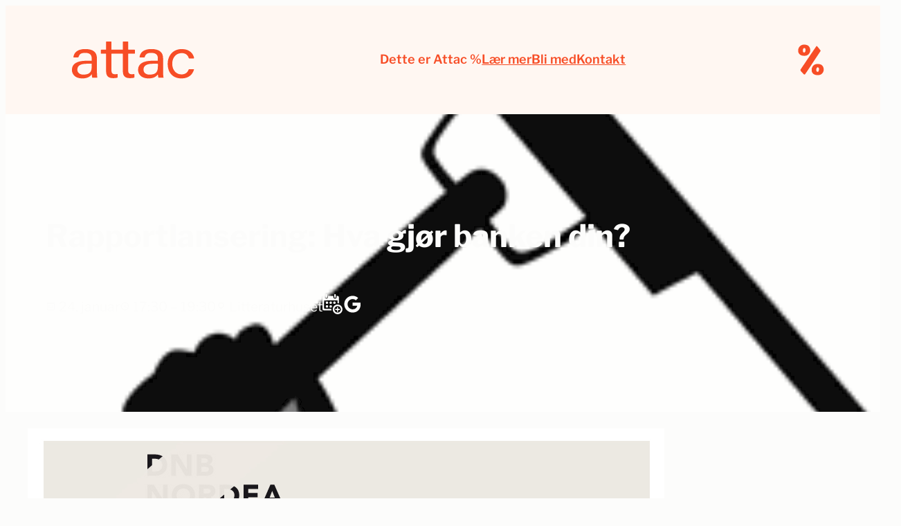

--- FILE ---
content_type: text/html; charset=UTF-8
request_url: https://attac.no/arrangement/vet-du-hva-banken-din-gjor/
body_size: 24126
content:
<!DOCTYPE html><html lang=nb-NO><head><style>img.lazy{min-height:1px}</style><link href=https://attac.no/ny/wp-content/plugins/w3-total-cache/pub/js/lazyload.min.js as=script><meta charset="UTF-8"><meta name="viewport" content="width=device-width, initial-scale=1"><meta name='robots' content='index, follow, max-image-preview:large, max-snippet:-1, max-video-preview:-1'><style>img:is([sizes="auto" i], [sizes^="auto," i]){contain-intrinsic-size:3000px 1500px}</style><meta name="description" content="Attac lanserer rapporten &quot;Bankvask - Vet du hva banken din gjør?&quot; 24. januar på Litteraturhuset. Den for seg de fire største bankene i Norge og deres tilknytning til skatteparadis. Rapporten ser også på bankenes egen etikk og samfunnsansvar, og problematiske sider ved deres utlåns- og investeringspraksis der det er dokumentert fra norsk og internasjonalt sivilsamfunn."><link rel=canonical href=https://attac.no/arrangement/vet-du-hva-banken-din-gjor/ ><meta property="og:locale" content="nb_NO"><meta property="og:type" content="article"><meta property="og:title" content="Rapportlansering: Hva gjør banken din? &#8211; Attac Norge"><meta property="og:description" content="Attac lanserer rapporten &quot;Bankvask - Vet du hva banken din gjør?&quot; 24. januar på Litteraturhuset. Den for seg de fire største bankene i Norge og deres tilknytning til skatteparadis. Rapporten ser også på bankenes egen etikk og samfunnsansvar, og problematiske sider ved deres utlåns- og investeringspraksis der det er dokumentert fra norsk og internasjonalt sivilsamfunn."><meta property="og:url" content="https://attac.no/arrangement/vet-du-hva-banken-din-gjor/"><meta property="og:site_name" content="Attac Norge"><meta property="article:publisher" content="https://www.facebook.com/AttacNorge/"><meta property="article:modified_time" content="2013-01-24T09:19:53+00:00"><meta property="og:image" content="https://attac.no/ny/wp-content/uploads/2013/01/hand-med-nal.png"><meta property="og:image:width" content="240"><meta property="og:image:height" content="271"><meta property="og:image:type" content="image/png"><meta name="twitter:card" content="summary_large_image"><meta name="twitter:label1" content="Ansl. lesetid"><meta name="twitter:data1" content="1 minutt"> <script type=application/ld+json class=yoast-schema-graph>{"@context":"https://schema.org","@graph":[{"@type":"WebPage","@id":"https://attac.no/arrangement/vet-du-hva-banken-din-gjor/","url":"https://attac.no/arrangement/vet-du-hva-banken-din-gjor/","name":"Rapportlansering: Hva gjør banken din? &#8211; Attac Norge","isPartOf":{"@id":"https://attac.no/#website"},"primaryImageOfPage":{"@id":"https://attac.no/arrangement/vet-du-hva-banken-din-gjor/#primaryimage"},"image":{"@id":"https://attac.no/arrangement/vet-du-hva-banken-din-gjor/#primaryimage"},"thumbnailUrl":"https://attac.no/ny/wp-content/uploads/2013/01/hand-med-nal.png","datePublished":"2013-01-18T17:15:31+00:00","dateModified":"2013-01-24T09:19:53+00:00","description":"Attac lanserer rapporten \"Bankvask - Vet du hva banken din gjør?\" 24. januar på Litteraturhuset. Den for seg de fire største bankene i Norge og deres tilknytning til skatteparadis. Rapporten ser også på bankenes egen etikk og samfunnsansvar, og problematiske sider ved deres utlåns- og investeringspraksis der det er dokumentert fra norsk og internasjonalt sivilsamfunn.","breadcrumb":{"@id":"https://attac.no/arrangement/vet-du-hva-banken-din-gjor/#breadcrumb"},"inLanguage":"nb-NO","potentialAction":[{"@type":"ReadAction","target":["https://attac.no/arrangement/vet-du-hva-banken-din-gjor/"]}]},{"@type":"ImageObject","inLanguage":"nb-NO","@id":"https://attac.no/arrangement/vet-du-hva-banken-din-gjor/#primaryimage","url":"https://attac.no/ny/wp-content/uploads/2013/01/hand-med-nal.png","contentUrl":"https://attac.no/ny/wp-content/uploads/2013/01/hand-med-nal.png","width":240,"height":271,"caption":"Bankvask"},{"@type":"BreadcrumbList","@id":"https://attac.no/arrangement/vet-du-hva-banken-din-gjor/#breadcrumb","itemListElement":[{"@type":"ListItem","position":1,"name":"Attac","item":"https://attac.no/"},{"@type":"ListItem","position":2,"name":"Arrangementer","item":"https://attac.no/arrangement/"},{"@type":"ListItem","position":3,"name":"Rapportlansering: Hva gjør banken din?"}]},{"@type":"WebSite","@id":"https://attac.no/#website","url":"https://attac.no/","name":"Attac Norge","description":"Fra global ulikhet til global rettferdighet","publisher":{"@id":"https://attac.no/#organization"},"potentialAction":[{"@type":"SearchAction","target":{"@type":"EntryPoint","urlTemplate":"https://attac.no/?s={search_term_string}"},"query-input":{"@type":"PropertyValueSpecification","valueRequired":true,"valueName":"search_term_string"}}],"inLanguage":"nb-NO"},{"@type":"Organization","@id":"https://attac.no/#organization","name":"Attac Norge","alternateName":"Attac","url":"https://attac.no/","logo":{"@type":"ImageObject","inLanguage":"nb-NO","@id":"https://attac.no/#/schema/logo/image/","url":"https://attac.no/ny/wp-content/uploads/2022/05/Logo_liggende_oransj_400x150px-01.png","contentUrl":"https://attac.no/ny/wp-content/uploads/2022/05/Logo_liggende_oransj_400x150px-01.png","width":1668,"height":418,"caption":"Attac Norge"},"image":{"@id":"https://attac.no/#/schema/logo/image/"},"sameAs":["https://www.facebook.com/AttacNorge/","https://www.instagram.com/attacnorge/","https://snabelen.no/@AttacNorge","https://bsky.app/profile/attacnorge.bsky.social","https://www.linkedin.com/company/attac-norge/"]}]}</script> <title>Rapportlansering: Hva gjør banken din? &#8211; Attac Norge</title><link rel=dns-prefetch href=//plausible.io><link rel=dns-prefetch href=//hcaptcha.com><link rel=alternate type=application/rss+xml title="Attac Norge &raquo; strøm" href=https://attac.no/feed/ ><link rel=alternate type=application/rss+xml title="Attac Norge &raquo; kommentarstrøm" href=https://attac.no/comments/feed/ ><link rel=alternate type=application/rss+xml title="Attac Norge &raquo; Rapportlansering: Hva gjør banken din? kommentarstrøm" href=https://attac.no/arrangement/vet-du-hva-banken-din-gjor/feed/ ><style id=wp-block-site-logo-inline-css>.wp-block-site-logo{box-sizing:border-box;line-height:0}.wp-block-site-logo a{display:inline-block;line-height:0}.wp-block-site-logo.is-default-size img{height:auto;width:120px}.wp-block-site-logo img{height:auto;max-width:100%}.wp-block-site-logo a,.wp-block-site-logo img{border-radius:inherit}.wp-block-site-logo.aligncenter{margin-left:auto;margin-right:auto;text-align:center}:root :where(.wp-block-site-logo.is-style-rounded){border-radius:9999px}</style><style id=outermost-icon-block-style-inline-css>/*<![CDATA[*/.wp-block-outermost-icon-block{display:flex;line-height:0}.wp-block-outermost-icon-block.has-border-color{border:none}.wp-block-outermost-icon-block .has-icon-color svg,.wp-block-outermost-icon-block.has-icon-color svg{color:currentColor}.wp-block-outermost-icon-block .has-icon-color:not(.has-no-icon-fill-color) svg,.wp-block-outermost-icon-block.has-icon-color:not(.has-no-icon-fill-color) svg{fill:currentColor}.wp-block-outermost-icon-block .icon-container{box-sizing:border-box}.wp-block-outermost-icon-block a,.wp-block-outermost-icon-block svg{height:100%;transition:transform .1s ease-in-out;width:100%}.wp-block-outermost-icon-block a:hover{transform:scale(1.1)}.wp-block-outermost-icon-block svg{transform:rotate(var(--outermost--icon-block--transform-rotate,0deg)) scaleX(var(--outermost--icon-block--transform-scale-x,1)) scaleY(var(--outermost--icon-block--transform-scale-y,1))}.wp-block-outermost-icon-block .rotate-90,.wp-block-outermost-icon-block.rotate-90{--outermost--icon-block--transform-rotate:90deg}.wp-block-outermost-icon-block .rotate-180,.wp-block-outermost-icon-block.rotate-180{--outermost--icon-block--transform-rotate:180deg}.wp-block-outermost-icon-block .rotate-270,.wp-block-outermost-icon-block.rotate-270{--outermost--icon-block--transform-rotate:270deg}.wp-block-outermost-icon-block .flip-horizontal,.wp-block-outermost-icon-block.flip-horizontal{--outermost--icon-block--transform-scale-x:-1}.wp-block-outermost-icon-block .flip-vertical,.wp-block-outermost-icon-block.flip-vertical{--outermost--icon-block--transform-scale-y:-1}.wp-block-outermost-icon-block .flip-vertical.flip-horizontal,.wp-block-outermost-icon-block.flip-vertical.flip-horizontal{--outermost--icon-block--transform-scale-x:-1;--outermost--icon-block--transform-scale-y:-1}/*]]>*/</style><style id=block-visibility-screen-size-styles-inline-css>@media ( min-width: 1200px ){.block-visibility-hide-extra-large-screen{display:none !important}}@media ( min-width: 992px ) and (max-width: 1199.98px ){.block-visibility-hide-large-screen{display:none !important}}@media ( min-width: 840px ) and ( max-width: 991.98px ){.block-visibility-hide-medium-screen{display:none !important}}@media ( min-width: 576px ) and ( max-width: 839.98px ){.block-visibility-hide-small-screen{display:none !important}}@media ( max-width: 575.98px ){.block-visibility-hide-extra-small-screen{display:none !important}}</style><style id=wp-block-group-inline-css>.wp-block-group{box-sizing:border-box}:where(.wp-block-group.wp-block-group-is-layout-constrained){position:relative}</style><style id=wp-block-navigation-link-inline-css>.wp-block-navigation .wp-block-navigation-item__label{overflow-wrap:break-word}.wp-block-navigation .wp-block-navigation-item__description{display:none}.link-ui-tools{border-top:1px solid #f0f0f0;padding:8px}.link-ui-block-inserter{padding-top:8px}.link-ui-block-inserter__back{margin-left:8px;text-transform:uppercase}</style><link rel=stylesheet href=https://attac.no/ny/wp-content/cache/minify/4a353.css media=all><style id=wp-block-post-title-inline-css>.wp-block-post-title{box-sizing:border-box;word-break:break-word}.wp-block-post-title :where(a){display:inline-block;font-family:inherit;font-size:inherit;font-style:inherit;font-weight:inherit;letter-spacing:inherit;line-height:inherit;text-decoration:inherit}</style><link rel=stylesheet href=https://attac.no/ny/wp-content/cache/minify/5d87e.css media=all><style id=wp-block-post-content-inline-css>.wp-block-post-content{display:flow-root}</style><style id=wp-block-heading-inline-css>h1.has-background,h2.has-background,h3.has-background,h4.has-background,h5.has-background,h6.has-background{padding:1.25em 2.375em}h1.has-text-align-left[style*=writing-mode]:where([style*=vertical-lr]),h1.has-text-align-right[style*=writing-mode]:where([style*=vertical-rl]),h2.has-text-align-left[style*=writing-mode]:where([style*=vertical-lr]),h2.has-text-align-right[style*=writing-mode]:where([style*=vertical-rl]),h3.has-text-align-left[style*=writing-mode]:where([style*=vertical-lr]),h3.has-text-align-right[style*=writing-mode]:where([style*=vertical-rl]),h4.has-text-align-left[style*=writing-mode]:where([style*=vertical-lr]),h4.has-text-align-right[style*=writing-mode]:where([style*=vertical-rl]),h5.has-text-align-left[style*=writing-mode]:where([style*=vertical-lr]),h5.has-text-align-right[style*=writing-mode]:where([style*=vertical-rl]),h6.has-text-align-left[style*=writing-mode]:where([style*=vertical-lr]),h6.has-text-align-right[style*=writing-mode]:where([style*=vertical-rl]){rotate:180deg}</style><style id=wp-block-columns-inline-css>.wp-block-columns{align-items:normal!important;box-sizing:border-box;display:flex;flex-wrap:wrap!important}@media (min-width:782px){.wp-block-columns{flex-wrap:nowrap!important}}.wp-block-columns.are-vertically-aligned-top{align-items:flex-start}.wp-block-columns.are-vertically-aligned-center{align-items:center}.wp-block-columns.are-vertically-aligned-bottom{align-items:flex-end}@media (max-width:781px){.wp-block-columns:not(.is-not-stacked-on-mobile)>.wp-block-column{flex-basis:100%!important}}@media (min-width:782px){.wp-block-columns:not(.is-not-stacked-on-mobile)>.wp-block-column{flex-basis:0;flex-grow:1}.wp-block-columns:not(.is-not-stacked-on-mobile)>.wp-block-column[style*=flex-basis]{flex-grow:0}}.wp-block-columns.is-not-stacked-on-mobile{flex-wrap:nowrap!important}.wp-block-columns.is-not-stacked-on-mobile>.wp-block-column{flex-basis:0;flex-grow:1}.wp-block-columns.is-not-stacked-on-mobile>.wp-block-column[style*=flex-basis]{flex-grow:0}:where(.wp-block-columns){margin-bottom:1.75em}:where(.wp-block-columns.has-background){padding:1.25em 2.375em}.wp-block-column{flex-grow:1;min-width:0;overflow-wrap:break-word;word-break:break-word}.wp-block-column.is-vertically-aligned-top{align-self:flex-start}.wp-block-column.is-vertically-aligned-center{align-self:center}.wp-block-column.is-vertically-aligned-bottom{align-self:flex-end}.wp-block-column.is-vertically-aligned-stretch{align-self:stretch}.wp-block-column.is-vertically-aligned-bottom,.wp-block-column.is-vertically-aligned-center,.wp-block-column.is-vertically-aligned-top{width:100%}</style><style id=wp-block-spacer-inline-css>.wp-block-spacer{clear:both}</style><link rel=stylesheet href=https://attac.no/ny/wp-content/cache/minify/ab00e.css media=all><style id=wp-block-search-inline-css>.wp-block-search__button{margin-left:10px;word-break:normal}.wp-block-search__button.has-icon{line-height:0}.wp-block-search__button svg{height:1.25em;min-height:24px;min-width:24px;width:1.25em;fill:currentColor;vertical-align:text-bottom}:where(.wp-block-search__button){border:1px solid #ccc;padding:6px 10px}.wp-block-search__inside-wrapper{display:flex;flex:auto;flex-wrap:nowrap;max-width:100%}.wp-block-search__label{width:100%}.wp-block-search__input{appearance:none;border:1px solid #949494;flex-grow:1;margin-left:0;margin-right:0;min-width:3rem;padding:8px;text-decoration:unset!important}.wp-block-search.wp-block-search__button-only .wp-block-search__button{box-sizing:border-box;display:flex;flex-shrink:0;justify-content:center;margin-left:0;max-width:100%}.wp-block-search.wp-block-search__button-only .wp-block-search__inside-wrapper{min-width:0!important;transition-property:width}.wp-block-search.wp-block-search__button-only .wp-block-search__input{flex-basis:100%;transition-duration:.3s}.wp-block-search.wp-block-search__button-only.wp-block-search__searchfield-hidden,.wp-block-search.wp-block-search__button-only.wp-block-search__searchfield-hidden .wp-block-search__inside-wrapper{overflow:hidden}.wp-block-search.wp-block-search__button-only.wp-block-search__searchfield-hidden .wp-block-search__input{border-left-width:0!important;border-right-width:0!important;flex-basis:0;flex-grow:0;margin:0;min-width:0!important;padding-left:0!important;padding-right:0!important;width:0!important}:where(.wp-block-search__input){font-family:inherit;font-size:inherit;font-style:inherit;font-weight:inherit;letter-spacing:inherit;line-height:inherit;text-transform:inherit}:where(.wp-block-search__button-inside .wp-block-search__inside-wrapper){border:1px solid #949494;box-sizing:border-box;padding:4px}:where(.wp-block-search__button-inside .wp-block-search__inside-wrapper) .wp-block-search__input{border:none;border-radius:0;padding:0 4px}:where(.wp-block-search__button-inside .wp-block-search__inside-wrapper) .wp-block-search__input:focus{outline:none}:where(.wp-block-search__button-inside .wp-block-search__inside-wrapper) :where(.wp-block-search__button){padding:4px 8px}.wp-block-search.aligncenter .wp-block-search__inside-wrapper{margin:auto}.wp-block[data-align=right] .wp-block-search.wp-block-search__button-only .wp-block-search__inside-wrapper{float:right}</style><style id=wp-block-paragraph-inline-css>.is-small-text{font-size:.875em}.is-regular-text{font-size:1em}.is-large-text{font-size:2.25em}.is-larger-text{font-size:3em}.has-drop-cap:not(:focus):first-letter {float:left;font-size:8.4em;font-style:normal;font-weight:100;line-height:.68;margin:.05em .1em 0 0;text-transform:uppercase}body.rtl .has-drop-cap:not(:focus):first-letter {float:none;margin-left:.1em}p.has-drop-cap.has-background{overflow:hidden}:root :where(p.has-background){padding:1.25em 2.375em}:where(p.has-text-color:not(.has-link-color)) a{color:inherit}p.has-text-align-left[style*="writing-mode:vertical-lr"],p.has-text-align-right[style*="writing-mode:vertical-rl"]{rotate:180deg}</style><style id=wp-block-separator-inline-css>.wp-block-separator{border:none;border-top:2px solid}:root :where(.wp-block-separator.is-style-dots){height:auto;line-height:1;text-align:center}:root :where(.wp-block-separator.is-style-dots):before{color:currentColor;content:"···";font-family:serif;font-size:1.5em;letter-spacing:2em;padding-left:2em}.wp-block-separator.is-style-dots{background:none!important;border:none!important}</style><style id=wp-block-library-inline-css>/*<![CDATA[*/:root{--wp-admin-theme-color:#007cba;--wp-admin-theme-color--rgb:0,124,186;--wp-admin-theme-color-darker-10:#006ba1;--wp-admin-theme-color-darker-10--rgb:0,107,161;--wp-admin-theme-color-darker-20:#005a87;--wp-admin-theme-color-darker-20--rgb:0,90,135;--wp-admin-border-width-focus:2px;--wp-block-synced-color:#7a00df;--wp-block-synced-color--rgb:122,0,223;--wp-bound-block-color:var(--wp-block-synced-color)}@media (min-resolution:192dpi){:root{--wp-admin-border-width-focus:1.5px}}.wp-element-button{cursor:pointer}:root{--wp--preset--font-size--normal:16px;--wp--preset--font-size--huge:42px}:root .has-very-light-gray-background-color{background-color:#eee}:root .has-very-dark-gray-background-color{background-color:#313131}:root .has-very-light-gray-color{color:#eee}:root .has-very-dark-gray-color{color:#313131}:root .has-vivid-green-cyan-to-vivid-cyan-blue-gradient-background{background:linear-gradient(135deg,#00d084,#0693e3)}:root .has-purple-crush-gradient-background{background:linear-gradient(135deg,#34e2e4,#4721fb 50%,#ab1dfe)}:root .has-hazy-dawn-gradient-background{background:linear-gradient(135deg,#faaca8,#dad0ec)}:root .has-subdued-olive-gradient-background{background:linear-gradient(135deg,#fafae1,#67a671)}:root .has-atomic-cream-gradient-background{background:linear-gradient(135deg,#fdd79a,#004a59)}:root .has-nightshade-gradient-background{background:linear-gradient(135deg,#330968,#31cdcf)}:root .has-midnight-gradient-background{background:linear-gradient(135deg,#020381,#2874fc)}.has-regular-font-size{font-size:1em}.has-larger-font-size{font-size:2.625em}.has-normal-font-size{font-size:var(--wp--preset--font-size--normal)}.has-huge-font-size{font-size:var(--wp--preset--font-size--huge)}.has-text-align-center{text-align:center}.has-text-align-left{text-align:left}.has-text-align-right{text-align:right}#end-resizable-editor-section{display:none}.aligncenter{clear:both}.items-justified-left{justify-content:flex-start}.items-justified-center{justify-content:center}.items-justified-right{justify-content:flex-end}.items-justified-space-between{justify-content:space-between}.screen-reader-text{border:0;clip-path:inset(50%);height:1px;margin:-1px;overflow:hidden;padding:0;position:absolute;width:1px;word-wrap:normal!important}.screen-reader-text:focus{background-color:#ddd;clip-path:none;color:#444;display:block;font-size:1em;height:auto;left:5px;line-height:normal;padding:15px 23px 14px;text-decoration:none;top:5px;width:auto;z-index:100000}html :where(.has-border-color){border-style:solid}html :where([style*=border-top-color]){border-top-style:solid}html :where([style*=border-right-color]){border-right-style:solid}html :where([style*=border-bottom-color]){border-bottom-style:solid}html :where([style*=border-left-color]){border-left-style:solid}html :where([style*=border-width]){border-style:solid}html :where([style*=border-top-width]){border-top-style:solid}html :where([style*=border-right-width]){border-right-style:solid}html :where([style*=border-bottom-width]){border-bottom-style:solid}html :where([style*=border-left-width]){border-left-style:solid}html :where(img[class*=wp-image-]){height:auto;max-width:100%}:where(figure){margin:0 0 1em}html :where(.is-position-sticky){--wp-admin--admin-bar--position-offset:var(--wp-admin--admin-bar--height,0px)}@media screen and (max-width:600px){html:where(.is-position-sticky){--wp-admin--admin-bar--position-offset:0px}}/*]]>*/</style><link rel=stylesheet href=https://attac.no/ny/wp-content/cache/minify/87e30.css media=all><style id=global-styles-inline-css>/*<![CDATA[*/:root{--wp--preset--aspect-ratio--square:1;--wp--preset--aspect-ratio--4-3:4/3;--wp--preset--aspect-ratio--3-4:3/4;--wp--preset--aspect-ratio--3-2:3/2;--wp--preset--aspect-ratio--2-3:2/3;--wp--preset--aspect-ratio--16-9:16/9;--wp--preset--aspect-ratio--9-16:9/16;--wp--preset--color--black:#000;--wp--preset--color--cyan-bluish-gray:#abb8c3;--wp--preset--color--white:#fff;--wp--preset--color--pale-pink:#f78da7;--wp--preset--color--vivid-red:#cf2e2e;--wp--preset--color--luminous-vivid-orange:#ff6900;--wp--preset--color--luminous-vivid-amber:#fcb900;--wp--preset--color--light-green-cyan:#7bdcb5;--wp--preset--color--vivid-green-cyan:#00d084;--wp--preset--color--pale-cyan-blue:#8ed1fc;--wp--preset--color--vivid-cyan-blue:#0693e3;--wp--preset--color--vivid-purple:#9b51e0;--wp--preset--color--base:#fcfcfb;--wp--preset--color--contrast:#0d0d0d;--wp--preset--color--primary:#ff6e3b;--wp--preset--color--secondary:#f74d26;--wp--preset--color--tertiary:#fff7f2;--wp--preset--color--grey:#aea49b;--wp--preset--color--blue-grey:#a8a8ab;--wp--preset--color--blue-light-grey:#e0e0e3;--wp--preset--color--whitish:#fff7f2;--wp--preset--color--greyish:#ede3d9;--wp--preset--color--orange:#eb572e;--wp--preset--color--orange-variant:#f56121;--wp--preset--color--mork-oransje:#f37c09;--wp--preset--color--red:#853333;--wp--preset--color--light-red:#e4b0af;--wp--preset--color--yellow:#ff9c1a;--wp--preset--color--yellow-variant:#fcb41d;--wp--preset--color--light-yellow:#ffd859;--wp--preset--color--lighter-yellow:#fc0;--wp--preset--color--even-lighter-yellow:#ffe851;--wp--preset--color--light-green:#07a060;--wp--preset--color--green:#099a44;--wp--preset--color--bright-green:#53c957;--wp--preset--color--green-darker:#057d3f;--wp--preset--color--dark-green:#005738;--wp--preset--color--deep-green:#2c4b21;--wp--preset--color--forest-green:#538443;--wp--preset--color--black-blue:#1c1c24;--wp--preset--color--dark-blue:#012060;--wp--preset--color--strong-blue:#0329b0;--wp--preset--color--blue:#263d87;--wp--preset--color--sky-blue:#5dacf7;--wp--preset--color--digital-blue:#3052b0;--wp--preset--color--digital-blue-variant:#00308f;--wp--preset--color--light-blue:#b9d9fc;--wp--preset--color--white-blue:#e3f0fe;--wp--preset--color--whitish-blue:#e3f0fe;--wp--preset--gradient--vivid-cyan-blue-to-vivid-purple:linear-gradient(135deg,rgba(6,147,227,1) 0%,rgb(155,81,224) 100%);--wp--preset--gradient--light-green-cyan-to-vivid-green-cyan:linear-gradient(135deg,rgb(122,220,180) 0%,rgb(0,208,130) 100%);--wp--preset--gradient--luminous-vivid-amber-to-luminous-vivid-orange:linear-gradient(135deg,rgba(252,185,0,1) 0%,rgba(255,105,0,1) 100%);--wp--preset--gradient--luminous-vivid-orange-to-vivid-red:linear-gradient(135deg,rgba(255,105,0,1) 0%,rgb(207,46,46) 100%);--wp--preset--gradient--very-light-gray-to-cyan-bluish-gray:linear-gradient(135deg,rgb(238,238,238) 0%,rgb(169,184,195) 100%);--wp--preset--gradient--cool-to-warm-spectrum:linear-gradient(135deg,rgb(74,234,220) 0%,rgb(151,120,209) 20%,rgb(207,42,186) 40%,rgb(238,44,130) 60%,rgb(251,105,98) 80%,rgb(254,248,76) 100%);--wp--preset--gradient--blush-light-purple:linear-gradient(135deg,rgb(255,206,236) 0%,rgb(152,150,240) 100%);--wp--preset--gradient--blush-bordeaux:linear-gradient(135deg,rgb(254,205,165) 0%,rgb(254,45,45) 50%,rgb(107,0,62) 100%);--wp--preset--gradient--luminous-dusk:linear-gradient(135deg,rgb(255,203,112) 0%,rgb(199,81,192) 50%,rgb(65,88,208) 100%);--wp--preset--gradient--pale-ocean:linear-gradient(135deg,rgb(255,245,203) 0%,rgb(182,227,212) 50%,rgb(51,167,181) 100%);--wp--preset--gradient--electric-grass:linear-gradient(135deg,rgb(202,248,128) 0%,rgb(113,206,126) 100%);--wp--preset--gradient--midnight:linear-gradient(135deg,rgb(2,3,129) 0%,rgb(40,116,252) 100%);--wp--preset--gradient--secondary-base:linear-gradient(180deg, var(--wp--preset--color--secondary) 0%,var(--wp--preset--color--base) 100%);--wp--preset--gradient--base-secondary-base:linear-gradient(180deg, var(--wp--preset--color--base) 0 min(24rem, 10%), var(--wp--preset--color--secondary) 0% 30%, var(--wp--preset--color--base) 100%);--wp--preset--gradient--tertiary-primary:linear-gradient(90deg, var(--wp--preset--color--tertiary) 5.74%, var(--wp--preset--color--primary) 100%);--wp--preset--gradient--primary-tertiary:linear-gradient(90deg, var(--wp--preset--color--primary) 5.74%, var(--wp--preset--color--tertiary) 100%);--wp--preset--font-size--small:clamp(0.75rem, 0.75rem + ((1vw - 0.2rem) * 0.455), 1rem);--wp--preset--font-size--medium:clamp(1rem, 1rem + ((1vw - 0.2rem) * 0.364), 1.2rem);--wp--preset--font-size--large:clamp(1.125rem, 1.125rem + ((1vw - 0.2rem) * 1.591), 2rem);--wp--preset--font-size--x-large:clamp(1.8rem, 1.8rem + ((1vw - 0.2rem) * 1.818), 2.8rem);--wp--preset--font-size--medium-small:clamp(.9rem, 0.9rem + ((1vw - 0.2rem) * 0.409), 1.125rem);--wp--preset--font-size--xx-large:clamp(2.2rem, 2.2rem + ((1vw - 0.2rem) * 3.273), 4rem);--wp--preset--font-size--xxx-large:clamp(2.8rem, 2.8rem + ((1vw - 0.2rem) * 9.455), 8rem);--wp--preset--font-family--libre-franklin:Libre Franklin;--wp--preset--font-family--alumni-sans:Alumni Sans;--wp--preset--spacing--20:0.44rem;--wp--preset--spacing--30:clamp(1.5rem, 5vw, 2rem);--wp--preset--spacing--40:clamp(1.8rem, 1.8rem + ((1vw - 0.48rem) * 2.885), 3rem);--wp--preset--spacing--50:clamp(2.5rem, 8vw, 4.5rem);--wp--preset--spacing--60:clamp(3.75rem, 10vw, 7rem);--wp--preset--spacing--70:clamp(5rem, 5.25rem + ((1vw - 0.48rem) * 9.096), 8rem);--wp--preset--spacing--80:clamp(7rem, 14vw, 11rem);--wp--preset--shadow--natural:6px 6px 9px rgba(0, 0, 0, 0.2);--wp--preset--shadow--deep:12px 12px 50px rgba(0, 0, 0, 0.4);--wp--preset--shadow--sharp:6px 6px 0px rgba(0, 0, 0, 0.2);--wp--preset--shadow--outlined:6px 6px 0px -3px rgba(255, 255, 255, 1), 6px 6px rgba(0, 0, 0, 1);--wp--preset--shadow--crisp:6px 6px 0px rgba(0, 0, 0, 1)}:root{--wp--style--global--content-size:720px;--wp--style--global--wide-size:1200px}:where(body){margin:0}.wp-site-blocks{padding-top:var(--wp--style--root--padding-top);padding-bottom:var(--wp--style--root--padding-bottom)}.has-global-padding{padding-right:var(--wp--style--root--padding-right);padding-left:var(--wp--style--root--padding-left)}.has-global-padding>.alignfull{margin-right:calc(var(--wp--style--root--padding-right) * -1);margin-left:calc(var(--wp--style--root--padding-left) * -1)}.has-global-padding :where(:not(.alignfull.is-layout-flow)>.has-global-padding:not(.wp-block-block,.alignfull)){padding-right:0;padding-left:0}.has-global-padding :where(:not(.alignfull.is-layout-flow)>.has-global-padding:not(.wp-block-block,.alignfull))>.alignfull{margin-left:0;margin-right:0}.wp-site-blocks>.alignleft{float:left;margin-right:2em}.wp-site-blocks>.alignright{float:right;margin-left:2em}.wp-site-blocks>.aligncenter{justify-content:center;margin-left:auto;margin-right:auto}:where(.wp-site-blocks)>*{margin-block-start:1.7rem;margin-block-end:0}:where(.wp-site-blocks)>:first-child{margin-block-start:0}:where(.wp-site-blocks)>:last-child{margin-block-end:0}:root{--wp--style--block-gap:1.7rem}:root :where(.is-layout-flow)>:first-child{margin-block-start:0}:root :where(.is-layout-flow)>:last-child{margin-block-end:0}:root :where(.is-layout-flow)>*{margin-block-start:1.7rem;margin-block-end:0}:root :where(.is-layout-constrained)>:first-child{margin-block-start:0}:root :where(.is-layout-constrained)>:last-child{margin-block-end:0}:root :where(.is-layout-constrained)>*{margin-block-start:1.7rem;margin-block-end:0}:root :where(.is-layout-flex){gap:1.7rem}:root :where(.is-layout-grid){gap:1.7rem}.is-layout-flow>.alignleft{float:left;margin-inline-start:0;margin-inline-end:2em}.is-layout-flow>.alignright{float:right;margin-inline-start:2em;margin-inline-end:0}.is-layout-flow>.aligncenter{margin-left:auto !important;margin-right:auto !important}.is-layout-constrained>.alignleft{float:left;margin-inline-start:0;margin-inline-end:2em}.is-layout-constrained>.alignright{float:right;margin-inline-start:2em;margin-inline-end:0}.is-layout-constrained>.aligncenter{margin-left:auto !important;margin-right:auto !important}.is-layout-constrained>:where(:not(.alignleft):not(.alignright):not(.alignfull)){max-width:var(--wp--style--global--content-size);margin-left:auto !important;margin-right:auto !important}.is-layout-constrained>.alignwide{max-width:var(--wp--style--global--wide-size)}body .is-layout-flex{display:flex}.is-layout-flex{flex-wrap:wrap;align-items:center}.is-layout-flex>:is(*,div){margin:0}body .is-layout-grid{display:grid}.is-layout-grid>:is(*,div){margin:0}body{background-color:var(--wp--preset--color--base);color:var(--wp--preset--color--contrast);font-family:var(--wp--preset--font-family--libre-franklin);font-size:var(--wp--preset--font-size--medium);line-height:1.6;--wp--style--root--padding-top:0;--wp--style--root--padding-right:var(--wp--preset--spacing--30);--wp--style--root--padding-bottom:0;--wp--style--root--padding-left:var(--wp--preset--spacing--30)}a:where(:not(.wp-element-button)){color:var(--wp--preset--color--contrast);text-decoration:none}:root :where(a:where(:not(.wp-element-button)):visited){color:var(--wp--preset--color--red);text-decoration:none}:root :where(a:where(:not(.wp-element-button)):hover){color:var(--wp--preset--color--primary);text-decoration:none}:root :where(a:where(:not(.wp-element-button)):focus){color:var(--wp--preset--color--primary);text-decoration:none}:root :where(a:where(:not(.wp-element-button)):active){color:var(--wp--preset--color--primary);text-decoration:none}h1,h2,h3,h4,h5,h6{font-weight:400;line-height:1.4}h1{font-size:var(--wp--preset--font-size--xx-large);line-height:1.2}h2{font-size:var(--wp--preset--font-size--x-large);font-weight:750;line-height:1.2}h3{font-size:var(--wp--preset--font-size--large);text-transform:uppercase}h4{font-size:var(--wp--preset--font-size--large)}h5{font-size:var(--wp--preset--font-size--medium);font-weight:700;text-transform:uppercase}h6{font-size:var(--wp--preset--font-size--medium);text-transform:uppercase}:root :where(.wp-element-button,.wp-block-button__link){background-color:var(--wp--preset--color--secondary);border-radius:0;border-width:0;color:var(--wp--preset--color--base);font-family:inherit;font-size:inherit;line-height:inherit;padding:calc(0.667em + 2px) calc(1.333em + 2px);text-decoration:none}:root :where(.wp-element-button:visited,.wp-block-button__link:visited){background-color:var(--wp--preset--color--primary);color:var(--wp--preset--color--greyish)}:root :where(.wp-element-button:hover,.wp-block-button__link:hover){background-color:var(--wp--preset--color--primary);color:var(--wp--preset--color--base)}:root :where(.wp-element-button:focus,.wp-block-button__link:focus){background-color:var(--wp--preset--color--primary);color:var(--wp--preset--color--base)}:root :where(.wp-element-button:active,.wp-block-button__link:active){background-color:var(--wp--preset--color--primary);color:var(--wp--preset--color--base)}:root :where(.wp-element-caption, .wp-block-audio figcaption, .wp-block-embed figcaption, .wp-block-gallery figcaption, .wp-block-image figcaption, .wp-block-table figcaption, .wp-block-video figcaption){font-family:var(--wp--preset--font-family--libre-franklin);font-size:var(--wp--preset--font-size--medium-small);font-style:normal;font-weight:300;line-height:1.1}.has-black-color{color:var(--wp--preset--color--black) !important}.has-cyan-bluish-gray-color{color:var(--wp--preset--color--cyan-bluish-gray) !important}.has-white-color{color:var(--wp--preset--color--white) !important}.has-pale-pink-color{color:var(--wp--preset--color--pale-pink) !important}.has-vivid-red-color{color:var(--wp--preset--color--vivid-red) !important}.has-luminous-vivid-orange-color{color:var(--wp--preset--color--luminous-vivid-orange) !important}.has-luminous-vivid-amber-color{color:var(--wp--preset--color--luminous-vivid-amber) !important}.has-light-green-cyan-color{color:var(--wp--preset--color--light-green-cyan) !important}.has-vivid-green-cyan-color{color:var(--wp--preset--color--vivid-green-cyan) !important}.has-pale-cyan-blue-color{color:var(--wp--preset--color--pale-cyan-blue) !important}.has-vivid-cyan-blue-color{color:var(--wp--preset--color--vivid-cyan-blue) !important}.has-vivid-purple-color{color:var(--wp--preset--color--vivid-purple) !important}.has-base-color{color:var(--wp--preset--color--base) !important}.has-contrast-color{color:var(--wp--preset--color--contrast) !important}.has-primary-color{color:var(--wp--preset--color--primary) !important}.has-secondary-color{color:var(--wp--preset--color--secondary) !important}.has-tertiary-color{color:var(--wp--preset--color--tertiary) !important}.has-grey-color{color:var(--wp--preset--color--grey) !important}.has-blue-grey-color{color:var(--wp--preset--color--blue-grey) !important}.has-blue-light-grey-color{color:var(--wp--preset--color--blue-light-grey) !important}.has-whitish-color{color:var(--wp--preset--color--whitish) !important}.has-greyish-color{color:var(--wp--preset--color--greyish) !important}.has-orange-color{color:var(--wp--preset--color--orange) !important}.has-orange-variant-color{color:var(--wp--preset--color--orange-variant) !important}.has-mork-oransje-color{color:var(--wp--preset--color--mork-oransje) !important}.has-red-color{color:var(--wp--preset--color--red) !important}.has-light-red-color{color:var(--wp--preset--color--light-red) !important}.has-yellow-color{color:var(--wp--preset--color--yellow) !important}.has-yellow-variant-color{color:var(--wp--preset--color--yellow-variant) !important}.has-light-yellow-color{color:var(--wp--preset--color--light-yellow) !important}.has-lighter-yellow-color{color:var(--wp--preset--color--lighter-yellow) !important}.has-even-lighter-yellow-color{color:var(--wp--preset--color--even-lighter-yellow) !important}.has-light-green-color{color:var(--wp--preset--color--light-green) !important}.has-green-color{color:var(--wp--preset--color--green) !important}.has-bright-green-color{color:var(--wp--preset--color--bright-green) !important}.has-green-darker-color{color:var(--wp--preset--color--green-darker) !important}.has-dark-green-color{color:var(--wp--preset--color--dark-green) !important}.has-deep-green-color{color:var(--wp--preset--color--deep-green) !important}.has-forest-green-color{color:var(--wp--preset--color--forest-green) !important}.has-black-blue-color{color:var(--wp--preset--color--black-blue) !important}.has-dark-blue-color{color:var(--wp--preset--color--dark-blue) !important}.has-strong-blue-color{color:var(--wp--preset--color--strong-blue) !important}.has-blue-color{color:var(--wp--preset--color--blue) !important}.has-sky-blue-color{color:var(--wp--preset--color--sky-blue) !important}.has-digital-blue-color{color:var(--wp--preset--color--digital-blue) !important}.has-digital-blue-variant-color{color:var(--wp--preset--color--digital-blue-variant) !important}.has-light-blue-color{color:var(--wp--preset--color--light-blue) !important}.has-white-blue-color{color:var(--wp--preset--color--white-blue) !important}.has-whitish-blue-color{color:var(--wp--preset--color--whitish-blue) !important}.has-black-background-color{background-color:var(--wp--preset--color--black) !important}.has-cyan-bluish-gray-background-color{background-color:var(--wp--preset--color--cyan-bluish-gray) !important}.has-white-background-color{background-color:var(--wp--preset--color--white) !important}.has-pale-pink-background-color{background-color:var(--wp--preset--color--pale-pink) !important}.has-vivid-red-background-color{background-color:var(--wp--preset--color--vivid-red) !important}.has-luminous-vivid-orange-background-color{background-color:var(--wp--preset--color--luminous-vivid-orange) !important}.has-luminous-vivid-amber-background-color{background-color:var(--wp--preset--color--luminous-vivid-amber) !important}.has-light-green-cyan-background-color{background-color:var(--wp--preset--color--light-green-cyan) !important}.has-vivid-green-cyan-background-color{background-color:var(--wp--preset--color--vivid-green-cyan) !important}.has-pale-cyan-blue-background-color{background-color:var(--wp--preset--color--pale-cyan-blue) !important}.has-vivid-cyan-blue-background-color{background-color:var(--wp--preset--color--vivid-cyan-blue) !important}.has-vivid-purple-background-color{background-color:var(--wp--preset--color--vivid-purple) !important}.has-base-background-color{background-color:var(--wp--preset--color--base) !important}.has-contrast-background-color{background-color:var(--wp--preset--color--contrast) !important}.has-primary-background-color{background-color:var(--wp--preset--color--primary) !important}.has-secondary-background-color{background-color:var(--wp--preset--color--secondary) !important}.has-tertiary-background-color{background-color:var(--wp--preset--color--tertiary) !important}.has-grey-background-color{background-color:var(--wp--preset--color--grey) !important}.has-blue-grey-background-color{background-color:var(--wp--preset--color--blue-grey) !important}.has-blue-light-grey-background-color{background-color:var(--wp--preset--color--blue-light-grey) !important}.has-whitish-background-color{background-color:var(--wp--preset--color--whitish) !important}.has-greyish-background-color{background-color:var(--wp--preset--color--greyish) !important}.has-orange-background-color{background-color:var(--wp--preset--color--orange) !important}.has-orange-variant-background-color{background-color:var(--wp--preset--color--orange-variant) !important}.has-mork-oransje-background-color{background-color:var(--wp--preset--color--mork-oransje) !important}.has-red-background-color{background-color:var(--wp--preset--color--red) !important}.has-light-red-background-color{background-color:var(--wp--preset--color--light-red) !important}.has-yellow-background-color{background-color:var(--wp--preset--color--yellow) !important}.has-yellow-variant-background-color{background-color:var(--wp--preset--color--yellow-variant) !important}.has-light-yellow-background-color{background-color:var(--wp--preset--color--light-yellow) !important}.has-lighter-yellow-background-color{background-color:var(--wp--preset--color--lighter-yellow) !important}.has-even-lighter-yellow-background-color{background-color:var(--wp--preset--color--even-lighter-yellow) !important}.has-light-green-background-color{background-color:var(--wp--preset--color--light-green) !important}.has-green-background-color{background-color:var(--wp--preset--color--green) !important}.has-bright-green-background-color{background-color:var(--wp--preset--color--bright-green) !important}.has-green-darker-background-color{background-color:var(--wp--preset--color--green-darker) !important}.has-dark-green-background-color{background-color:var(--wp--preset--color--dark-green) !important}.has-deep-green-background-color{background-color:var(--wp--preset--color--deep-green) !important}.has-forest-green-background-color{background-color:var(--wp--preset--color--forest-green) !important}.has-black-blue-background-color{background-color:var(--wp--preset--color--black-blue) !important}.has-dark-blue-background-color{background-color:var(--wp--preset--color--dark-blue) !important}.has-strong-blue-background-color{background-color:var(--wp--preset--color--strong-blue) !important}.has-blue-background-color{background-color:var(--wp--preset--color--blue) !important}.has-sky-blue-background-color{background-color:var(--wp--preset--color--sky-blue) !important}.has-digital-blue-background-color{background-color:var(--wp--preset--color--digital-blue) !important}.has-digital-blue-variant-background-color{background-color:var(--wp--preset--color--digital-blue-variant) !important}.has-light-blue-background-color{background-color:var(--wp--preset--color--light-blue) !important}.has-white-blue-background-color{background-color:var(--wp--preset--color--white-blue) !important}.has-whitish-blue-background-color{background-color:var(--wp--preset--color--whitish-blue) !important}.has-black-border-color{border-color:var(--wp--preset--color--black) !important}.has-cyan-bluish-gray-border-color{border-color:var(--wp--preset--color--cyan-bluish-gray) !important}.has-white-border-color{border-color:var(--wp--preset--color--white) !important}.has-pale-pink-border-color{border-color:var(--wp--preset--color--pale-pink) !important}.has-vivid-red-border-color{border-color:var(--wp--preset--color--vivid-red) !important}.has-luminous-vivid-orange-border-color{border-color:var(--wp--preset--color--luminous-vivid-orange) !important}.has-luminous-vivid-amber-border-color{border-color:var(--wp--preset--color--luminous-vivid-amber) !important}.has-light-green-cyan-border-color{border-color:var(--wp--preset--color--light-green-cyan) !important}.has-vivid-green-cyan-border-color{border-color:var(--wp--preset--color--vivid-green-cyan) !important}.has-pale-cyan-blue-border-color{border-color:var(--wp--preset--color--pale-cyan-blue) !important}.has-vivid-cyan-blue-border-color{border-color:var(--wp--preset--color--vivid-cyan-blue) !important}.has-vivid-purple-border-color{border-color:var(--wp--preset--color--vivid-purple) !important}.has-base-border-color{border-color:var(--wp--preset--color--base) !important}.has-contrast-border-color{border-color:var(--wp--preset--color--contrast) !important}.has-primary-border-color{border-color:var(--wp--preset--color--primary) !important}.has-secondary-border-color{border-color:var(--wp--preset--color--secondary) !important}.has-tertiary-border-color{border-color:var(--wp--preset--color--tertiary) !important}.has-grey-border-color{border-color:var(--wp--preset--color--grey) !important}.has-blue-grey-border-color{border-color:var(--wp--preset--color--blue-grey) !important}.has-blue-light-grey-border-color{border-color:var(--wp--preset--color--blue-light-grey) !important}.has-whitish-border-color{border-color:var(--wp--preset--color--whitish) !important}.has-greyish-border-color{border-color:var(--wp--preset--color--greyish) !important}.has-orange-border-color{border-color:var(--wp--preset--color--orange) !important}.has-orange-variant-border-color{border-color:var(--wp--preset--color--orange-variant) !important}.has-mork-oransje-border-color{border-color:var(--wp--preset--color--mork-oransje) !important}.has-red-border-color{border-color:var(--wp--preset--color--red) !important}.has-light-red-border-color{border-color:var(--wp--preset--color--light-red) !important}.has-yellow-border-color{border-color:var(--wp--preset--color--yellow) !important}.has-yellow-variant-border-color{border-color:var(--wp--preset--color--yellow-variant) !important}.has-light-yellow-border-color{border-color:var(--wp--preset--color--light-yellow) !important}.has-lighter-yellow-border-color{border-color:var(--wp--preset--color--lighter-yellow) !important}.has-even-lighter-yellow-border-color{border-color:var(--wp--preset--color--even-lighter-yellow) !important}.has-light-green-border-color{border-color:var(--wp--preset--color--light-green) !important}.has-green-border-color{border-color:var(--wp--preset--color--green) !important}.has-bright-green-border-color{border-color:var(--wp--preset--color--bright-green) !important}.has-green-darker-border-color{border-color:var(--wp--preset--color--green-darker) !important}.has-dark-green-border-color{border-color:var(--wp--preset--color--dark-green) !important}.has-deep-green-border-color{border-color:var(--wp--preset--color--deep-green) !important}.has-forest-green-border-color{border-color:var(--wp--preset--color--forest-green) !important}.has-black-blue-border-color{border-color:var(--wp--preset--color--black-blue) !important}.has-dark-blue-border-color{border-color:var(--wp--preset--color--dark-blue) !important}.has-strong-blue-border-color{border-color:var(--wp--preset--color--strong-blue) !important}.has-blue-border-color{border-color:var(--wp--preset--color--blue) !important}.has-sky-blue-border-color{border-color:var(--wp--preset--color--sky-blue) !important}.has-digital-blue-border-color{border-color:var(--wp--preset--color--digital-blue) !important}.has-digital-blue-variant-border-color{border-color:var(--wp--preset--color--digital-blue-variant) !important}.has-light-blue-border-color{border-color:var(--wp--preset--color--light-blue) !important}.has-white-blue-border-color{border-color:var(--wp--preset--color--white-blue) !important}.has-whitish-blue-border-color{border-color:var(--wp--preset--color--whitish-blue) !important}.has-vivid-cyan-blue-to-vivid-purple-gradient-background{background:var(--wp--preset--gradient--vivid-cyan-blue-to-vivid-purple) !important}.has-light-green-cyan-to-vivid-green-cyan-gradient-background{background:var(--wp--preset--gradient--light-green-cyan-to-vivid-green-cyan) !important}.has-luminous-vivid-amber-to-luminous-vivid-orange-gradient-background{background:var(--wp--preset--gradient--luminous-vivid-amber-to-luminous-vivid-orange) !important}.has-luminous-vivid-orange-to-vivid-red-gradient-background{background:var(--wp--preset--gradient--luminous-vivid-orange-to-vivid-red) !important}.has-very-light-gray-to-cyan-bluish-gray-gradient-background{background:var(--wp--preset--gradient--very-light-gray-to-cyan-bluish-gray) !important}.has-cool-to-warm-spectrum-gradient-background{background:var(--wp--preset--gradient--cool-to-warm-spectrum) !important}.has-blush-light-purple-gradient-background{background:var(--wp--preset--gradient--blush-light-purple) !important}.has-blush-bordeaux-gradient-background{background:var(--wp--preset--gradient--blush-bordeaux) !important}.has-luminous-dusk-gradient-background{background:var(--wp--preset--gradient--luminous-dusk) !important}.has-pale-ocean-gradient-background{background:var(--wp--preset--gradient--pale-ocean) !important}.has-electric-grass-gradient-background{background:var(--wp--preset--gradient--electric-grass) !important}.has-midnight-gradient-background{background:var(--wp--preset--gradient--midnight) !important}.has-secondary-base-gradient-background{background:var(--wp--preset--gradient--secondary-base) !important}.has-base-secondary-base-gradient-background{background:var(--wp--preset--gradient--base-secondary-base) !important}.has-tertiary-primary-gradient-background{background:var(--wp--preset--gradient--tertiary-primary) !important}.has-primary-tertiary-gradient-background{background:var(--wp--preset--gradient--primary-tertiary) !important}.has-small-font-size{font-size:var(--wp--preset--font-size--small) !important}.has-medium-font-size{font-size:var(--wp--preset--font-size--medium) !important}.has-large-font-size{font-size:var(--wp--preset--font-size--large) !important}.has-x-large-font-size{font-size:var(--wp--preset--font-size--x-large) !important}.has-medium-small-font-size{font-size:var(--wp--preset--font-size--medium-small) !important}.has-xx-large-font-size{font-size:var(--wp--preset--font-size--xx-large) !important}.has-xxx-large-font-size{font-size:var(--wp--preset--font-size--xxx-large) !important}.has-libre-franklin-font-family{font-family:var(--wp--preset--font-family--libre-franklin) !important}.has-alumni-sans-font-family{font-family:var(--wp--preset--font-family--alumni-sans) !important}.deltittel mark{font-size:var(--wp--preset--font-size--medium);font-variant:all-small-caps}.wpcf7-list-item.first{margin:0 0 0 1em !important}:root :where(.wp-block-navigation){font-size:var(--wp--preset--font-size--small)}:root :where(.wp-block-navigation a:where(:not(.wp-element-button))){text-decoration:none}:root :where(.wp-block-navigation a:where(:not(.wp-element-button)):hover){text-decoration:underline}:root :where(.wp-block-navigation a:where(:not(.wp-element-button)):focus){text-decoration:underline dashed}:root :where(.wp-block-navigation a:where(:not(.wp-element-button)):active){text-decoration:none}:root :where(.wp-block-post-content a:where(:not(.wp-element-button))){color:var(--wp--preset--color--primary)}:root :where(.wp-block-post-title){font-weight:400;margin-top:1.25rem;margin-bottom:1.25rem}:root :where(.wp-block-post-title a:where(:not(.wp-element-button))){text-decoration:none}:root :where(.wp-block-post-title a:where(:not(.wp-element-button)):hover){text-decoration:underline}:root :where(.wp-block-post-title a:where(:not(.wp-element-button)):focus){text-decoration:underline dashed}:root :where(.wp-block-post-title a:where(:not(.wp-element-button)):active){color:var(--wp--preset--color--secondary);text-decoration:none}:root :where(.wp-block-separator){}:root :where(.wp-block-separator:not(.is-style-wide):not(.is-style-dots):not(.alignwide):not(.alignfull)){width:100px}:root :where(.wp-block-heading a:where(:not(.wp-element-button))){color:var(--wp--preset--color--light-green)}:root :where(p a:where(:not(.wp-element-button))){color:var(--wp--preset--color--primary)}:root{--wp--preset--duotone--dark-grayscale:url(#wp-duotone-dark-grayscale)}/*]]>*/</style><style id=core-block-supports-inline-css>/*<![CDATA[*/.wp-container-core-group-is-layout-3b9ed39a{flex-wrap:nowrap;justify-content:flex-start}.wp-container-core-navigation-is-layout-809edb75{flex-wrap:nowrap;gap:var(--wp--preset--spacing--40);justify-content:space-between}.wp-container-core-group-is-layout-2d1fcc7b{justify-content:space-between;align-items:stretch}.wp-container-core-group-is-layout-b02886af{justify-content:center}.wp-container-core-column-is-layout-27e2cebf>*{margin-block-start:0;margin-block-end:0}.wp-container-core-column-is-layout-27e2cebf>*+*{margin-block-start:0;margin-block-end:0}.wp-container-core-columns-is-layout-28f84493{flex-wrap:nowrap}.wp-elements-e89acb0110a165333a0b4c8bfff00995 a:where(:not(.wp-element-button)){color:var(--wp--preset--color--contrast)}.wp-elements-e89acb0110a165333a0b4c8bfff00995 a:where(:not(.wp-element-button)):hover{color:var(--wp--preset--color--secondary)}.wp-container-core-group-is-layout-d14b12de>.alignfull{margin-right:calc(var(--wp--preset--spacing--40) * -1);margin-left:calc(var(--wp--preset--spacing--40) * -1)}.wp-container-core-group-is-layout-ff778368>.alignfull{margin-right:calc(var(--wp--preset--spacing--30) * -1);margin-left:calc(var(--wp--preset--spacing--30) * -1)}.wp-container-core-navigation-is-layout-63ff0a82{flex-wrap:nowrap;gap:var(--wp--preset--spacing--20);flex-direction:column;align-items:flex-start}.wp-elements-f3d9a1630a9670938e9e8f582e214bff a:where(:not(.wp-element-button)){color:var(--wp--preset--color--contrast)}.wp-container-core-group-is-layout-419a6613{justify-content:center}.wp-duotone-dark-grayscale.wp-block-cover>.wp-block-cover__image-background,.wp-duotone-dark-grayscale.wp-block-cover>.wp-block-cover__video-background{filter:var(--wp--preset--duotone--dark-grayscale)}/*]]>*/</style><style id=wp-block-template-skip-link-inline-css>.skip-link.screen-reader-text{border:0;clip-path:inset(50%);height:1px;margin:-1px;overflow:hidden;padding:0;position:absolute !important;width:1px;word-wrap:normal !important}.skip-link.screen-reader-text:focus{background-color:#eee;clip-path:none;color:#444;display:block;font-size:1em;height:auto;left:5px;line-height:normal;padding:15px 23px 14px;text-decoration:none;top:5px;width:auto;z-index:100000}</style><link rel=stylesheet href=https://attac.no/ny/wp-content/cache/minify/eeccc.css media=all> <script src=https://attac.no/ny/wp-content/cache/minify/0f86a.js></script> <script id=events-manager-js-extra>var EM={"ajaxurl":"https:\/\/attac.no\/ny\/wp-admin\/admin-ajax.php","locationajaxurl":"https:\/\/attac.no\/ny\/wp-admin\/admin-ajax.php?action=locations_search","firstDay":"1","locale":"nb","dateFormat":"yy-mm-dd","ui_css":"https:\/\/attac.no\/ny\/wp-content\/plugins\/events-manager\/includes\/css\/jquery-ui\/build.css","show24hours":"1","is_ssl":"1","autocomplete_limit":"10","calendar":{"breakpoints":{"small":560,"medium":908,"large":false},"month_format":"M Y"},"phone":"","datepicker":{"format":"d\/m\/Y"},"search":{"breakpoints":{"small":650,"medium":850,"full":false}},"url":"https:\/\/attac.no\/ny\/wp-content\/plugins\/events-manager","assets":{"input.em-uploader":{"js":{"em-uploader":{"url":"https:\/\/attac.no\/ny\/wp-content\/plugins\/events-manager\/includes\/js\/em-uploader.js?v=7.2.3.1","event":"em_uploader_ready"}}},".em-event-editor":{"js":{"event-editor":{"url":"https:\/\/attac.no\/ny\/wp-content\/plugins\/events-manager\/includes\/js\/events-manager-event-editor.js?v=7.2.3.1","event":"em_event_editor_ready"}},"css":{"event-editor":"https:\/\/attac.no\/ny\/wp-content\/plugins\/events-manager\/includes\/css\/events-manager-event-editor.css?v=7.2.3.1"}},".em-recurrence-sets, .em-timezone":{"js":{"luxon":{"url":"luxon\/luxon.js?v=7.2.3.1","event":"em_luxon_ready"}}},".em-booking-form, #em-booking-form, .em-booking-recurring, .em-event-booking-form":{"js":{"em-bookings":{"url":"https:\/\/attac.no\/ny\/wp-content\/plugins\/events-manager\/includes\/js\/bookingsform.js?v=7.2.3.1","event":"em_booking_form_js_loaded"}}},"#em-opt-archetypes":{"js":{"archetypes":"https:\/\/attac.no\/ny\/wp-content\/plugins\/events-manager\/includes\/js\/admin-archetype-editor.js?v=7.2.3.1","archetypes_ms":"https:\/\/attac.no\/ny\/wp-content\/plugins\/events-manager\/includes\/js\/admin-archetypes.js?v=7.2.3.1","qs":"qs\/qs.js?v=7.2.3.1"}}},"cached":"1","bookingInProgress":"Vennligst vent mens bestillingen blir sendt.","tickets_save":"Lagre billett","bookingajaxurl":"https:\/\/attac.no\/ny\/wp-admin\/admin-ajax.php","bookings_export_save":"Eksporter bestillinger","bookings_settings_save":"Lagre innstillinger","booking_delete":"Er du sikker p\u00e5 at du vil slette?","booking_offset":"30","bookings":{"submit_button":{"text":{"default":"Send din p\u00e5melding.","free":"Send din p\u00e5melding.","payment":"Send din p\u00e5melding.","processing":"Processing ..."}},"update_listener":""},"bb_full":"Arrangementet er fullt.","bb_book":"Meld deg p\u00e5.","bb_booking":"Melder p\u00e5...","bb_booked":"P\u00e5melding fullf\u00f8rt.","bb_error":"Feil ved p\u00e5melding, pr\u00f8v igjen.","bb_cancel":"Meld deg av.","bb_canceling":"Melder av...","bb_cancelled":"Du er meldt av.","bb_cancel_error":"Avmeldingen feilet. Pr\u00f8v igjen?","txt_search":"S\u00f8k","txt_searching":"S\u00f8ker ...","txt_loading":"Laster inn..."};</script> <script src=https://attac.no/ny/wp-content/cache/minify/4c171.js></script> <script id=bodhi_svg_inline-js-extra>var svgSettings={"skipNested":""};</script> <script src=https://attac.no/ny/wp-content/cache/minify/53959.js></script> <script id=bodhi_svg_inline-js-after>cssTarget={"Bodhi":"img.style-svg","ForceInlineSVG":"style-svg"};ForceInlineSVGActive="false";frontSanitizationEnabled="on";</script> <script defer data-domain=attac.no data-api=https://plausible.io/api/event data-cfasync=false event-author='Attac Norge' event-event-categories="Attac Norge" event-user_logged_in=no src="https://plausible.io/js/plausible.outbound-links.file-downloads.tagged-events.pageview-props.compat.js?ver=2.5.0" id=plausible></script> <script id=plausible-analytics-js-after>window.plausible=window.plausible||function(){(window.plausible.q=window.plausible.q||[]).push(arguments)}</script> <link rel=https://api.w.org/ href=https://attac.no/wp-json/ ><link rel=alternate title=JSON type=application/json href=https://attac.no/wp-json/wp/v2/event/3652><link rel=EditURI type=application/rsd+xml title=RSD href=https://attac.no/ny/xmlrpc.php?rsd><meta name="generator" content="WordPress 6.8.3"><link rel=shortlink href='https://attac.no/?p=3652'><link rel=alternate title="oEmbed (JSON)" type=application/json+oembed href="https://attac.no/wp-json/oembed/1.0/embed?url=https%3A%2F%2Fattac.no%2Farrangement%2Fvet-du-hva-banken-din-gjor%2F"><link rel=alternate title="oEmbed (XML)" type=text/xml+oembed href="https://attac.no/wp-json/oembed/1.0/embed?url=https%3A%2F%2Fattac.no%2Farrangement%2Fvet-du-hva-banken-din-gjor%2F&#038;format=xml"><style>.h-captcha{position:relative;display:block;margin-bottom:2rem;padding:0;clear:both}.h-captcha[data-size="normal"]{width:302px;height:76px}.h-captcha[data-size="compact"]{width:158px;height:138px}.h-captcha[data-size="invisible"]{display:none}.h-captcha iframe{z-index:1}.h-captcha::before{content:"";display:block;position:absolute;top:0;left:0;background:url(https://attac.no/ny/wp-content/plugins/hcaptcha-for-forms-and-more/assets/images/hcaptcha-div-logo.svg) no-repeat;border:1px solid #fff0;border-radius:4px;box-sizing:border-box}.h-captcha::after{content:"The hCaptcha loading is delayed until user interaction.";font-family:-apple-system,system-ui,BlinkMacSystemFont,"Segoe UI",Roboto,Oxygen,Ubuntu,"Helvetica Neue",Arial,sans-serif;font-size:10px;font-weight:500;position:absolute;top:0;bottom:0;left:0;right:0;box-sizing:border-box;color:#bf1722;opacity:0}.h-captcha:not(:has(iframe))::after{animation:hcap-msg-fade-in .3s ease forwards;animation-delay:2s}.h-captcha:has(iframe)::after{animation:none;opacity:0}@keyframes hcap-msg-fade-in{to{opacity:1}}.h-captcha[data-size="normal"]::before{width:302px;height:76px;background-position:93.8% 28%}.h-captcha[data-size="normal"]::after{width:302px;height:76px;display:flex;flex-wrap:wrap;align-content:center;line-height:normal;padding:0 75px 0 10px}.h-captcha[data-size="compact"]::before{width:158px;height:138px;background-position:49.9% 78.8%}.h-captcha[data-size="compact"]::after{width:158px;height:138px;text-align:center;line-height:normal;padding:24px 10px 10px 10px}.h-captcha[data-theme="light"]::before,body.is-light-theme .h-captcha[data-theme="auto"]::before,.h-captcha[data-theme="auto"]::before{background-color:#fafafa;border:1px solid #e0e0e0}.h-captcha[data-theme="dark"]::before,body.is-dark-theme .h-captcha[data-theme="auto"]::before,html.wp-dark-mode-active .h-captcha[data-theme="auto"]::before,html.drdt-dark-mode .h-captcha[data-theme="auto"]::before{background-image:url(https://attac.no/ny/wp-content/plugins/hcaptcha-for-forms-and-more/assets/images/hcaptcha-div-logo-white.svg);background-repeat:no-repeat;background-color:#333;border:1px solid #f5f5f5}@media (prefers-color-scheme:dark){.h-captcha[data-theme="auto"]::before{background-image:url(https://attac.no/ny/wp-content/plugins/hcaptcha-for-forms-and-more/assets/images/hcaptcha-div-logo-white.svg);background-repeat:no-repeat;background-color:#333;border:1px solid #f5f5f5}}.h-captcha[data-theme="custom"]::before{background-color:initial}.h-captcha[data-size="invisible"]::before,.h-captcha[data-size="invisible"]::after{display:none}.h-captcha iframe{position:relative}div[style*="z-index: 2147483647"] div[style*="border-width: 11px"][style*="position: absolute"][style*="pointer-events: none"]{border-style:none}</style><link rel=alternate title="ActivityPub (JSON)" type=application/activity+json href="https://attac.no/?p=3652"><style>span[data-name="hcap-cf7"] .h-captcha{margin-bottom:0}span[data-name="hcap-cf7"]~input[type="submit"],span[data-name="hcap-cf7"]~button[type="submit"]{margin-top:2rem}</style><style class=wp-fonts-local>@font-face{font-family:"Libre Franklin";font-style:normal;font-weight:100 900;font-display:fallback;src:url('https://attac.no/ny/wp-content/themes/attac2023child/assets/fonts/LibreFranklin-VariableFont_wght.woff2') format('woff2')}@font-face{font-family:"Libre Franklin";font-style:italic;font-weight:100 900;font-display:fallback;src:url('https://attac.no/ny/wp-content/themes/attac2023child/assets/fonts/LibreFranklin-Italic-VariableFont_wght.woff2') format('woff2')}@font-face{font-family:"Alumni Sans";font-style:normal;font-weight:100 900;font-display:fallback;src:url('https://attac.no/ny/wp-content/themes/attac2023child/assets/fonts/AlumniSans-VariableFont_wght.woff2') format('woff2')}@font-face{font-family:"Alumni Sans";font-style:italic;font-weight:100 900;font-display:fallback;src:url('https://attac.no/ny/wp-content/themes/attac2023child/assets/fonts/AlumniSans-Italic-VariableFont_wght.woff2') format('woff2')}@font-face{font-family:"Alumni Sans";font-style:normal;font-weight:400;font-display:fallback;src:url('https://attac.no/ny/wp-content/themes/attac2023child/assets/fonts/DejaVuLGCSansMono.woff2') format('woff2')}@font-face{font-family:"Alumni Sans";font-style:italic;font-weight:400;font-display:fallback;src:url('https://attac.no/ny/wp-content/themes/attac2023child/assets/fonts/DejaVuLGCSansMono-Oblique.woff2') format('woff2')}</style><link rel=icon href=https://attac.no/ny/wp-content/uploads/2022/05/cropped-Nettsted_ikon_prosent_512x512-10-10-32x32.png sizes=32x32><link rel=icon href=https://attac.no/ny/wp-content/uploads/2022/05/cropped-Nettsted_ikon_prosent_512x512-10-10-192x192.png sizes=192x192><link rel=apple-touch-icon href=https://attac.no/ny/wp-content/uploads/2022/05/cropped-Nettsted_ikon_prosent_512x512-10-10-180x180.png><meta name="msapplication-TileImage" content="https://attac.no/ny/wp-content/uploads/2022/05/cropped-Nettsted_ikon_prosent_512x512-10-10-270x270.png"></head><body class="wp-singular event-template-default single single-event postid-3652 wp-custom-logo wp-embed-responsive wp-theme-twentytwentythree wp-child-theme-attac2023child"><div class=wp-site-blocks><header class=wp-block-template-part><div class="wp-block-group has-whitish-background-color has-background is-layout-flow wp-block-group-is-layout-flow" style=padding-top:var(--wp--preset--spacing--40);padding-right:var(--wp--preset--spacing--40);padding-bottom:var(--wp--preset--spacing--40);padding-left:var(--wp--preset--spacing--40)><div class="wp-block-group alignwide has-medium-small-font-size is-content-justification-space-between is-layout-flex wp-container-core-group-is-layout-2d1fcc7b wp-block-group-is-layout-flex" style=padding-right:0;padding-left:0><div class="wp-block-group is-content-justification-left is-nowrap is-layout-flex wp-container-core-group-is-layout-3b9ed39a wp-block-group-is-layout-flex" style=min-height:0vh;padding-right:var(--wp--preset--spacing--40);padding-left:var(--wp--preset--spacing--40)><div class="is-default-size wp-block-site-logo"><a href=https://attac.no/ class=custom-logo-link rel=home><img width=1 height=1 src="data:image/svg+xml,%3Csvg%20xmlns='http://www.w3.org/2000/svg'%20viewBox='0%200%201%201'%3E%3C/svg%3E" data-src=https://attac.no/ny/wp-content/uploads/2022/05/Kun_attac_oransj.svg class="custom-logo lazy" alt=Attac decoding=async></a></div><div class="wp-block-outermost-icon-block items-justified-center tw-lg-hidden block-visibility-hide-extra-large-screen block-visibility-hide-large-screen block-visibility-hide-medium-screen"><div class="icon-container has-icon-color has-orange-color" style=color:#eb572e;width:48px><svg id=Layer_1 data-name="Layer 1" xmlns=http://www.w3.org/2000/svg viewBox="0 0 134.8 155.4" aria-label=%><defs></defs><path class=cls-1 d=M105.88,39.22c-1.64-2.14-10.1-13.15-12.77-16.08a13.84,13.84,0,0,0-1.8-1.79,1.26,1.26,0,0,0-.86-.34,1.67,1.67,0,0,0-1.2.82c-.32.41-2.52,3.49-3.3,4.61-2.84,4-53.18,78.73-58.23,86.54-1.11,1.72-4.22,5.48-3.46,7.59,1,2.69,10.77,13,13.43,15.58a4.58,4.58,0,0,0,2,1.27c1.87.56,3.14-.79,4.28-2.1,1-1.16,15.94-23.84,18.18-27.21,2.46-3.7,12.4-18.75,14.92-22.57l14-21.31c1.85-2.83,13.18-19.77,13.78-20.7C106,41.78,107.09,40.79,105.88,39.22Z></path><path class=cls-1 d=M118.91,118c-.16-8.71-3.87-19.52-14.46-22.24-11-2.82-23-2.57-31,9.29a24.8,24.8,0,0,0-3.57,17.68c3.2,16.25,18.76,17,23.42,17.2a29.26,29.26,0,0,0,12.11-1.73c4.85-2,9-6.44,11.16-11A20.09,20.09,0,0,0,118.91,118Zm-29.45,5.15c-1.19-4-1.16-8.15,1-12a7.16,7.16,0,0,1,1.48-1.91c1.42-1.23,3-1.2,4.8-.48a4.77,4.77,0,0,1,2.51,3.25,14.92,14.92,0,0,1,.38,6.24,13.64,13.64,0,0,1-2.05,6,6.29,6.29,0,0,1-1.43,1.7C93.67,127.88,90.14,125.46,89.46,123.16Z></path><path class=cls-1 d=M64.27,39.16c-.16-8.71-3.86-19.52-14.46-22.24-11-2.82-23-2.57-31,9.29a24.85,24.85,0,0,0-3.57,17.68c3.2,16.25,18.76,17,23.42,17.2a29.23,29.23,0,0,0,12.11-1.73c4.85-2,8.95-6.44,11.16-11A20.09,20.09,0,0,0,64.27,39.16ZM34.83,44.31c-1.2-4.05-1.17-8.15,1-12a7.12,7.12,0,0,1,1.47-1.91c1.42-1.23,3-1.2,4.81-.48a4.76,4.76,0,0,1,2.5,3.25A14.59,14.59,0,0,1,45,39.45a13.64,13.64,0,0,1-2,6,6.11,6.11,0,0,1-1.43,1.7C39,49,35.5,46.61,34.83,44.31Z></path></svg></div></div></div><nav style=font-style:normal;font-weight:600; class="has-text-color has-secondary-color items-justified-space-between no-wrap wp-block-navigation is-content-justification-space-between is-nowrap is-layout-flex wp-container-core-navigation-is-layout-809edb75 wp-block-navigation-is-layout-flex" aria-label=Primary><ul style=font-style:normal;font-weight:600; class="wp-block-navigation__container has-text-color has-secondary-color items-justified-space-between no-wrap wp-block-navigation"><li class="wp-block-navigation-item has-child wp-block-navigation-submenu"><a class=wp-block-navigation-item__content><span class=wp-block-navigation-item__label>Dette er Attac %</span></a><ul class="wp-block-navigation__submenu-container wp-block-navigation-submenu"><li class=" wp-block-navigation-item wp-block-navigation-link"><a class=wp-block-navigation-item__content  href=https://attac.no/about/ ><span class=wp-block-navigation-item__label>Om Attac</span></a></li><li class=" wp-block-navigation-item wp-block-navigation-link"><a class=wp-block-navigation-item__content  href=https://attac.no/about/politisk-plattform-for-attac-norge/ ><span class=wp-block-navigation-item__label>Politisk plattform for Attac Norge</span></a></li><li class=" wp-block-navigation-item wp-block-navigation-link"><a class=wp-block-navigation-item__content  href=https://attac.no/attac_mener/uttalelser/ title="Vedtatt politikk fra Attac Norge"><span class=wp-block-navigation-item__label>Uttalelser</span><span class=wp-block-navigation-item__description>Vedtatt politikk og meninger fra Attac Norge</span></a></li><li class=" wp-block-navigation-item wp-block-navigation-link"><a class=wp-block-navigation-item__content  href=https://attac.no/organisasjon/vedtekter/ ><span class=wp-block-navigation-item__label>Vedtekter for Attac Norge</span></a></li><li class=" wp-block-navigation-item wp-block-navigation-link"><a class=wp-block-navigation-item__content  href=https://attac.no/about/organisasjonskart/arbeidsplan2025-2026><span class=wp-block-navigation-item__label>Arbeidsplan Attac Norge 2025-2026</span></a></li></ul></li><li class="wp-block-navigation-item has-child wp-block-navigation-submenu"><a class=wp-block-navigation-item__content href=#><span class=wp-block-navigation-item__label>Lær mer</span></a><ul class="wp-block-navigation__submenu-container wp-block-navigation-submenu"><li class=" wp-block-navigation-item wp-block-navigation-link"><a class=wp-block-navigation-item__content  href=https://attac.no/global-ulikhet/ title="Hvorfor er det så mye fattigdom? Hva kan vi gjøre?"><span class=wp-block-navigation-item__label>Fra global ulikhet til global rettferdighet</span></a></li><li class="wp-block-navigation-item has-child wp-block-navigation-submenu"><a class=wp-block-navigation-item__content href=https://attac.no/digital-makt/ ><span class=wp-block-navigation-item__label>Demokratisk digitalisering</span></a><ul class="wp-block-navigation__submenu-container wp-block-navigation-submenu"><li class=" wp-block-navigation-item wp-block-navigation-link"><a class=wp-block-navigation-item__content  href=https://attac.no/digital-makt/demokratisk-digitalisering/ ><span class=wp-block-navigation-item__label>Veien til demokratisk digitalisering</span></a></li><li class=" wp-block-navigation-item wp-block-navigation-link"><a class=wp-block-navigation-item__content  href=https://attac.no/digital-makt/det-du-ma-vite-om-kunstig-intelligens/ ><span class=wp-block-navigation-item__label>Det du må vite om kunstig intelligens </span></a></li></ul></li><li class=" wp-block-navigation-item wp-block-navigation-link"><a class=wp-block-navigation-item__content  href=https://attac.no/skatterettferdighet/ title="Lær om skatteparadis og skatterettferdighet"><span class=wp-block-navigation-item__label>Skatterettferdighet</span></a></li><li class="wp-block-navigation-item has-child wp-block-navigation-submenu"><a class=wp-block-navigation-item__content href=https://attac.no/finansrettferdighet/ title="Forstå litt om finansverdenen og hvorfor den er så viktig"><span class=wp-block-navigation-item__label>Finansrettferdighet</span></a><ul class="wp-block-navigation__submenu-container wp-block-navigation-submenu"><li class=" wp-block-navigation-item wp-block-navigation-link"><a class=wp-block-navigation-item__content  href=https://attac.no/finansrettferdighet/finansskatt/ ><span class=wp-block-navigation-item__label>Finansskatt</span></a></li></ul></li><li class="wp-block-navigation-item has-child wp-block-navigation-submenu"><a class=wp-block-navigation-item__content href=https://attac.no/handelsrettferdighet/ ><span class=wp-block-navigation-item__label>Handelsrettferdighet</span></a><ul class="wp-block-navigation__submenu-container wp-block-navigation-submenu"><li class=" wp-block-navigation-item wp-block-navigation-link"><a class=wp-block-navigation-item__content  href=https://attac.no/handelsrettferdighet/planet-eller-profitt/ ><span class=wp-block-navigation-item__label>Planet eller profitt</span></a></li><li class=" wp-block-navigation-item wp-block-navigation-link"><a class=wp-block-navigation-item__content  href=https://attac.no/ttip-og-tisa/ ><span class=wp-block-navigation-item__label>Hva skjedde med TTIP og TISA?</span></a></li></ul></li><li class=" wp-block-navigation-item wp-block-navigation-link"><a class=wp-block-navigation-item__content  href=https://attac.no/gjeldsrettferdighet/ ><span class=wp-block-navigation-item__label>Gjeldsrettferdighet</span></a></li></ul></li><li class="wp-block-navigation-item has-child wp-block-navigation-submenu"><a class=wp-block-navigation-item__content href=https://attac.no/bli-med/ ><span class=wp-block-navigation-item__label>Bli med</span></a><ul class="wp-block-navigation__submenu-container wp-block-navigation-submenu"><li class=" wp-block-navigation-item wp-block-navigation-link"><a class=wp-block-navigation-item__content  href=https://attac.no/bli-med/ ><span class=wp-block-navigation-item__label>Bli medlem</span></a></li><li class=" wp-block-navigation-item wp-block-navigation-link"><a class=wp-block-navigation-item__content  href=https://attac.no/arrangement/ ><span class=wp-block-navigation-item__label>Arrangementskalender</span></a></li><li class=" wp-block-navigation-item wp-block-navigation-link"><a class=wp-block-navigation-item__content  href=https://attac.no/bli-med/bli-aktivist/ ><span class=wp-block-navigation-item__label>Bli aktiv i Attac</span></a></li><li class=" wp-block-navigation-item wp-block-navigation-link"><a class=wp-block-navigation-item__content  href=https://attac.no/bli-med/nyhetsbrev_/ ><span class=wp-block-navigation-item__label>Få nyhetsbrev</span></a></li><li class=" wp-block-navigation-item wp-block-navigation-link"><a class=wp-block-navigation-item__content  href=https://attac.no/bli-med/endre-medlemsopplysninger/ ><span class=wp-block-navigation-item__label>Endre medlemsopplysninger</span></a></li></ul></li><li class="wp-block-navigation-item has-child wp-block-navigation-submenu"><a class=wp-block-navigation-item__content href=https://attac.no/kontakt/ ><span class=wp-block-navigation-item__label>Kontakt</span></a><ul class="wp-block-navigation__submenu-container wp-block-navigation-submenu"><li class=" wp-block-navigation-item wp-block-navigation-link"><a class=wp-block-navigation-item__content  href=https://attac.no/organisasjon/sekretariat/ ><span class=wp-block-navigation-item__label>Sekretariat</span></a></li><li class=" wp-block-navigation-item wp-block-navigation-link"><a class=wp-block-navigation-item__content  href=https://attac.no/organisasjon/styret/ ><span class=wp-block-navigation-item__label>Styret</span></a></li><li class=" wp-block-navigation-item wp-block-navigation-link"><a class=wp-block-navigation-item__content  href=https://attac.no/organisasjon/lokallag/ ><span class=wp-block-navigation-item__label>Lokallag og arbeidsgrupper</span></a></li></ul></li></ul></nav><div class="wp-block-outermost-icon-block items-justified-center tw-md-hidden tw-sm-hidden block-visibility-hide-small-screen block-visibility-hide-extra-small-screen" style=margin-bottom:var(--wp--preset--spacing--20);margin-left:var(--wp--preset--spacing--30);margin-right:var(--wp--preset--spacing--30);margin-top:var(--wp--preset--spacing--20)><div class="icon-container has-icon-color has-orange-color" style=color:#eb572e;width:48px><svg id=Layer_1 data-name="Layer 1" xmlns=http://www.w3.org/2000/svg viewBox="0 0 134.8 155.4" aria-label=%><defs></defs><path class=cls-1 d=M105.88,39.22c-1.64-2.14-10.1-13.15-12.77-16.08a13.84,13.84,0,0,0-1.8-1.79,1.26,1.26,0,0,0-.86-.34,1.67,1.67,0,0,0-1.2.82c-.32.41-2.52,3.49-3.3,4.61-2.84,4-53.18,78.73-58.23,86.54-1.11,1.72-4.22,5.48-3.46,7.59,1,2.69,10.77,13,13.43,15.58a4.58,4.58,0,0,0,2,1.27c1.87.56,3.14-.79,4.28-2.1,1-1.16,15.94-23.84,18.18-27.21,2.46-3.7,12.4-18.75,14.92-22.57l14-21.31c1.85-2.83,13.18-19.77,13.78-20.7C106,41.78,107.09,40.79,105.88,39.22Z></path><path class=cls-1 d=M118.91,118c-.16-8.71-3.87-19.52-14.46-22.24-11-2.82-23-2.57-31,9.29a24.8,24.8,0,0,0-3.57,17.68c3.2,16.25,18.76,17,23.42,17.2a29.26,29.26,0,0,0,12.11-1.73c4.85-2,9-6.44,11.16-11A20.09,20.09,0,0,0,118.91,118Zm-29.45,5.15c-1.19-4-1.16-8.15,1-12a7.16,7.16,0,0,1,1.48-1.91c1.42-1.23,3-1.2,4.8-.48a4.77,4.77,0,0,1,2.51,3.25,14.92,14.92,0,0,1,.38,6.24,13.64,13.64,0,0,1-2.05,6,6.29,6.29,0,0,1-1.43,1.7C93.67,127.88,90.14,125.46,89.46,123.16Z></path><path class=cls-1 d=M64.27,39.16c-.16-8.71-3.86-19.52-14.46-22.24-11-2.82-23-2.57-31,9.29a24.85,24.85,0,0,0-3.57,17.68c3.2,16.25,18.76,17,23.42,17.2a29.23,29.23,0,0,0,12.11-1.73c4.85-2,8.95-6.44,11.16-11A20.09,20.09,0,0,0,64.27,39.16ZM34.83,44.31c-1.2-4.05-1.17-8.15,1-12a7.12,7.12,0,0,1,1.47-1.91c1.42-1.23,3-1.2,4.81-.48a4.76,4.76,0,0,1,2.5,3.25A14.59,14.59,0,0,1,45,39.45a13.64,13.64,0,0,1-2,6,6.11,6.11,0,0,1-1.43,1.7C39,49,35.5,46.61,34.83,44.31Z></path></svg></div></div></div></div></header><div class="wp-block-cover is-light wp-duotone-dark-grayscale" style=margin-top:0px><span aria-hidden=true class="wp-block-cover__background has-background-dim" style=background-color:#FFF></span><img width=240 height=271 src="data:image/svg+xml,%3Csvg%20xmlns='http://www.w3.org/2000/svg'%20viewBox='0%200%20240%20271'%3E%3C/svg%3E" data-src=https://attac.no/ny/wp-content/uploads/2013/01/hand-med-nal.png class="wp-block-cover__image-background wp-post-image lazy" alt=Bankvask data-object-fit=cover decoding=async fetchpriority=high data-srcset="https://attac.no/ny/wp-content/uploads/2013/01/hand-med-nal.png 240w, https://attac.no/ny/wp-content/uploads/2013/01/hand-med-nal-132x150.png 132w" data-sizes="(max-width: 240px) 100vw, 240px"><div class="wp-block-cover__inner-container is-layout-flow wp-block-cover-is-layout-flow"><h2 class="wp-block-post-title has-text-color has-white-color">Rapportlansering: Hva gjør banken din?</h2><div class="wp-block-group event-meta has-white-color has-text-color is-layout-flex wp-block-group-is-layout-flex"><p><span class=eventdato><svg xmlns=http://www.w3.org/2000/svg viewBox="0 0 24 24" height=1.5ex fill=currentColor role=graphics-symbol aria-label=Dato><path d="M19 3H5c-1.1 0-2 .9-2 2v14c0 1.1.9 2 2 2h14c1.1 0 2-.9 2-2V5c0-1.1-.9-2-2-2zm.5 16c0 .3-.2.5-.5.5H5c-.3 0-.5-.2-.5-.5V7h15v12zM9 10H7v2h2v-2zm0 4H7v2h2v-2zm4-4h-2v2h2v-2zm4 0h-2v2h2v-2zm-4 4h-2v2h2v-2zm4 0h-2v2h2v-2z"></path></svg> 24. januar</span></p><p><span class=klokkeslett><svg xmlns=http://www.w3.org/2000/svg viewBox="0 0 20 20" height=1.5ex fill=currentColor role=graphics-symbol aria-label=Tidspunkt><path d="M10 2c4.42 0 8 3.58 8 8s-3.58 8-8 8-8-3.58-8-8 3.58-8 8-8zm0 14c3.31 0 6-2.69 6-6s-2.69-6-6-6-6 2.69-6 6 2.69 6 6 6zm-.71-5.29c.07.05.14.1.23.15l-.02.02L14 13l-3.03-3.19L10 5l-.97 4.81h.01c0 .02-.01.05-.02.09S9 9.97 9 10c0 .28.1.52.29.71z"/></svg> 17:30 &#8211; 19:30</span></p><p><svg xmlns=http://www.w3.org/2000/svg viewBox="0 0 20 20" height=1.5ex role=graphics-symbol fill=currentColor aria-label=Sted><path d="M10 2C6.69 2 4 4.69 4 8c0 2.02 1.17 3.71 2.53 4.89.43.37 1.18.96 1.85 1.83.74.97 1.41 2.01 1.62 2.71.21-.7.88-1.74 1.62-2.71.67-.87 1.42-1.46 1.85-1.83C14.83 11.71 16 10.02 16 8c0-3.31-2.69-6-6-6zm0 2.56c1.9 0 3.44 1.54 3.44 3.44S11.9 11.44 10 11.44 6.56 9.9 6.56 8 8.1 4.56 10 4.56z"/></svg> Litteraturhuset</p><div class="wp-block-group is-content-justification-center is-layout-flex wp-container-core-group-is-layout-b02886af wp-block-group-is-layout-flex"><p><a href=https://attac.no/arrangement/vet-du-hva-banken-din-gjor/ical/ title="Legg til med iCal" ><svg xmlns=http://www.w3.org/2000/svg width=1.5em viewBox="0 0 612 612" role=graphics-symbol fill=currentColor aria-label="Legg til i kalender"> <g> <path d="M499.641,320.573c-12.207-3.251-25.021-5.011-38.25-5.011c-1.602,0-3.189,0.071-4.781,0.119 c-78.843,2.506-142.118,66.556-143.375,145.709c-0.015,0.799-0.062,1.587-0.062,2.391c0,15.85,2.515,31.102,7.119,45.422 C339.474,568.835,395.381,612,461.391,612c81.859,0,148.219-66.359,148.219-148.219 C609.609,395.151,562.954,337.441,499.641,320.573z M461.391,561.797c-54.133,0-98.016-43.883-98.016-98.016 s43.883-98.016,98.016-98.016s98.016,43.883,98.016,98.016S515.523,561.797,461.391,561.797z"/> <polygon points="475.734,396.844 442.266,396.844 442.266,449.438 389.672,449.438 389.672,482.906 442.266,482.906 442.266,535.5 475.734,535.5 475.734,482.906 528.328,482.906 528.328,449.438 475.734,449.438 		"/> <path d="M126.703,112.359c9.228,0,16.734-7.507,16.734-16.734V54.984v-38.25C143.438,7.507,135.931,0,126.703,0h-14.344 c-9.228,0-16.734,7.507-16.734,16.734v38.25v40.641c0,9.228,7.506,16.734,16.734,16.734H126.703z"/> <path d="M389.672,112.359c9.228,0,16.734-7.507,16.734-16.734V54.984v-38.25C406.406,7.507,398.899,0,389.672,0h-14.344 c-9.228,0-16.734,7.507-16.734,16.734v38.25v40.641c0,9.228,7.507,16.734,16.734,16.734H389.672z"/> <path d="M274.922,494.859c-2.333-11.6-3.572-23.586-3.572-35.859c0-4.021,0.177-7.999,0.435-11.953H74.109 c-15.845,0-28.688-12.843-28.688-28.688v-229.5h411.188v88.707c3.165-0.163,6.354-0.253,9.562-0.253 c11.437,0,22.61,1.109,33.469,3.141V93.234c0-21.124-17.126-38.25-38.25-38.25h-31.078v40.641c0,22.41-18.23,40.641-40.641,40.641 h-14.344c-22.41,0-40.641-18.231-40.641-40.641V54.984H167.344v40.641c0,22.41-18.231,40.641-40.641,40.641h-14.344 c-22.41,0-40.641-18.231-40.641-40.641V54.984H40.641c-21.124,0-38.25,17.126-38.25,38.25v363.375 c0,21.124,17.126,38.25,38.25,38.25H274.922z"/> <circle cx=137.165 cy=260.578 r=37.954 /> <circle cx=251.016 cy=260.578 r=37.954 /> <circle cx=364.867 cy=260.578 r=37.954 /> <circle cx=251.016 cy=375.328 r=37.953 /> <circle cx=137.165 cy=375.328 r=37.953 /> </g> </svg></a></p><p><a href="https://www.google.com/calendar/event?action=TEMPLATE&#038;text=Rapportlansering%3A+Hva+gj%C3%B8r+banken+din%3F&#038;dates=20130124T173000/20130124T193000&#038;details=Attac+lanserer+rapporten+%22Bankvask+-+Vet+du+hva+banken+din+gj%C3%B8r%3F%22+24.+januar+p%C3%A5+Litteraturhuset.+Den+for+seg+de+fire+st%C3%B8rste+bankene+i+Norge+og+deres+tilknytning+til+skatteparadis.+Rapporten+ser+ogs%C3%A5+p%C3%A5+bankenes+egen+etikk+og+samfunnsansvar%2C+og+problematiske+sider+ved+deres+utl%C3%A5ns-+og+investeringspraksis+der+det+er+dokumentert+fra+norsk+og+internasjonalt+sivilsamfunn.&#038;location=Wergelandsveien+29%2C+Oslo%2C+&#038;trp=false&#038;sprop=https%3A%2F%2Fattac.no%2Farrangement%2Fvet-du-hva-banken-din-gjor%2F&#038;sprop=name:Attac+Norge&#038;ctz=Europe%2FOslo" title="Legg til på Google kalender" ><svg xmlns=http://www.w3.org/2000/svg width=1.5em viewBox="0 0 24 24" role=graphics-symbol fill=currentColor aria-label=Google><path d="M12.02,10.18v3.72v0.01h5.51c-0.26,1.57-1.67,4.22-5.5,4.22c-3.31,0-6.01-2.75-6.01-6.12s2.7-6.12,6.01-6.12 c1.87,0,3.13,0.8,3.85,1.48l2.84-2.76C16.99,2.99,14.73,2,12.03,2c-5.52,0-10,4.48-10,10s4.48,10,10,10c5.77,0,9.6-4.06,9.6-9.77 c0-0.83-0.11-1.42-0.25-2.05H12.02z"></path></svg></a></p><p><a href=nolink title="Meld deg på arrangementet på Facebook" ><svg width=1.5em viewBox="0 0 24 24" version=1.1 role=graphics-symbol aria-label=Facebook fill=currentColor><path d="M12 2C6.5 2 2 6.5 2 12c0 5 3.7 9.1 8.4 9.9v-7H7.9V12h2.5V9.8c0-2.5 1.5-3.9 3.8-3.9 1.1 0 2.2.2 2.2.2v2.5h-1.3c-1.2 0-1.6.8-1.6 1.6V12h2.8l-.4 2.9h-2.3v7C18.3 21.1 22 17 22 12c0-5.5-4.5-10-10-10z"></path></svg></a></p><p><a href=nolink title="Meld deg på arrangementet på LinkedIn" ><svg width=1.5em viewBox="0 0 310 310" version=1.1 role=graphics-symbol aria-label=LinkedIn fill=currentColor><g id=XMLID_801_><path id=XMLID_802_ d="M72.16,99.73H9.927c-2.762,0-5,2.239-5,5v199.928c0,2.762,2.238,5,5,5H72.16c2.762,0,5-2.238,5-5V104.73 C77.16,101.969,74.922,99.73,72.16,99.73z"></path><path id=XMLID_803_ d="M41.066,0.341C18.422,0.341,0,18.743,0,41.362C0,63.991,18.422,82.4,41.066,82.4 c22.626,0,41.033-18.41,41.033-41.038C82.1,18.743,63.692,0.341,41.066,0.341z"></path><path id=XMLID_804_ d="M230.454,94.761c-24.995,0-43.472,10.745-54.679,22.954V104.73c0-2.761-2.238-5-5-5h-59.599 c-2.762,0-5,2.239-5,5v199.928c0,2.762,2.238,5,5,5h62.097c2.762,0,5-2.238,5-5v-98.918c0-33.333,9.054-46.319,32.29-46.319 c25.306,0,27.317,20.818,27.317,48.034v97.204c0,2.762,2.238,5,5,5H305c2.762,0,5-2.238,5-5V194.995 C310,145.43,300.549,94.761,230.454,94.761z"></path></g></svg></a></p></div></div></div></div><div class="entry-content wp-block-post-content has-global-padding is-layout-constrained wp-block-post-content-is-layout-constrained"><div class=em-view-container id=em-view-6 data-view=event><div class="em-item em-item-single em-event em-event-single em-event-131 " id=em-event-6 data-view-id=6><p><img decoding=async class="aligncenter size-full wp-image-3741 lazy" alt="Vet du hva banken din gjør? Ny rapport fra Attac Norge" src="data:image/svg+xml,%3Csvg%20xmlns='http://www.w3.org/2000/svg'%20viewBox='0%200%20920%20240'%3E%3C/svg%3E" data-src=http://ny.attac.no/wp-content/uploads/2013/01/banner1.jpg width=920 height=240 data-srcset="https://attac.no/ny/wp-content/uploads/2013/01/banner1.jpg 920w, https://attac.no/ny/wp-content/uploads/2013/01/banner1-150x39.jpg 150w, https://attac.no/ny/wp-content/uploads/2013/01/banner1-300x78.jpg 300w" data-sizes="(max-width: 920px) 100vw, 920px">Til tross for at bankene igjen går med rekordoverskudd, er det få som vet noe om hvordan de skaper sine resultater. Det norske Oljefondet får jevnlig kritisk søkelys rettet mot etikken i sine investeringer – så hvorfor ikke rette samme søkelys mot banksektoren? Bankene fordeler ressurser i næringslivet, og kan påvirke dette i positiv eller negativ retning. Dette gjelder ikke minst gjennom koblingen til skatteparadis. At banksektoren er en aktiv tilretteleger for bruk av skatteparadis er problematisk fordi skatteparadis-systemet bidrar til hemmelighold, tilrettelegger for skatteunndragelse og svart økonomi, og hemmer verdiskapning i utviklingsland.</p><p>Attac lanserer rapporten &laquo;<a title="Bankvask – Vet du hva banken din gjør?" href=http://ny.attac.no/2013/01/23/bankvask-vet-du-hva-banken-din-gjor/ >Bankvask &#8211; Hva gjør banken din?</a>&raquo; 24. januar på Litteraturhuset. Den for seg de fire største bankene i Norge og deres tilknytning til skatteparadis. Rapporten ser også på bankenes egen etikk og samfunnsansvar, og problematiske sider ved deres utlåns- og investeringspraksis der det er dokumentert fra norsk og internasjonalt sivilsamfunn.</p><p>Rapportforfatter, Sirianne Dahlum, presenterer funnene i rapporten.<br> Dahlum har master i statsvitenskap fra UIO og en Msc i komparativ politikk fra LSE. Dalum har i lengre tid jobbet som frilanser for DN.</p><p>Etter presentasjonen blir det paneldebatt med<br> &#8211; Statssekretær i Finansdepartementet Morten Søberg (SP),<br> &#8211; Jan Digranes, direktør for bank- og kapitalmarkedsavdelingen i Finans Norge (FNO),<br> &#8211; Eivind Hageberg fra Attac Norge, og<br> &#8211; Karsten Gjefle, daglig leder i CSR Norge.</p><p>Ordstyrer er Emilie Ekeberg, journalist i Klassekampen.</p><p>Rom: Kverneland</p><p>&nbsp;</p></div></div></div><div class="wp-block-group has-global-padding is-layout-constrained wp-block-group-is-layout-constrained"><div class="wp-block-columns is-layout-flex wp-container-core-columns-is-layout-28f84493 wp-block-columns-is-layout-flex"><div class="wp-block-column has-tertiary-background-color has-background is-layout-flow wp-container-core-column-is-layout-27e2cebf wp-block-column-is-layout-flow" style=border-width:2px;padding-top:var(--wp--preset--spacing--30);padding-right:var(--wp--preset--spacing--30);padding-bottom:var(--wp--preset--spacing--30);padding-left:var(--wp--preset--spacing--30)><h3 class="wp-block-heading">Sted:</h3><p><svg xmlns=http://www.w3.org/2000/svg viewBox="0 0 20 20" height=3rem role=graphics-symbol fill=currentColor aria-label=Sted style=float:left><path d="M10 2C6.69 2 4 4.69 4 8c0 2.02 1.17 3.71 2.53 4.89.43.37 1.18.96 1.85 1.83.74.97 1.41 2.01 1.62 2.71.21-.7.88-1.74 1.62-2.71.67-.87 1.42-1.46 1.85-1.83C14.83 11.71 16 10.02 16 8c0-3.31-2.69-6-6-6zm0 2.56c1.9 0 3.44 1.54 3.44 3.44S11.9 11.44 10 11.44 6.56 9.9 6.56 8 8.1 4.56 10 4.56z"/></svg></p><div class=event-location> <address><p><span class=rom></span><span class=sted>Litteraturhuset</span></p><p><span class=adresse>Wergelandsveien 29</span>, <span class=by> Oslo</span></p> </address></div></div><div class="wp-block-column has-tertiary-background-color has-background is-layout-flow wp-container-core-column-is-layout-27e2cebf wp-block-column-is-layout-flow" style=border-width:2px;padding-top:var(--wp--preset--spacing--30);padding-right:var(--wp--preset--spacing--30);padding-bottom:var(--wp--preset--spacing--30);padding-left:var(--wp--preset--spacing--30)><h3 class="wp-block-heading">Tid:</h3><p><span class=eventdato><svg xmlns=http://www.w3.org/2000/svg viewBox="0 0 24 24" height=1.5ex fill=currentColor role=graphics-symbol aria-label=Dato><path d="M19 3H5c-1.1 0-2 .9-2 2v14c0 1.1.9 2 2 2h14c1.1 0 2-.9 2-2V5c0-1.1-.9-2-2-2zm.5 16c0 .3-.2.5-.5.5H5c-.3 0-.5-.2-.5-.5V7h15v12zM9 10H7v2h2v-2zm0 4H7v2h2v-2zm4-4h-2v2h2v-2zm4 0h-2v2h2v-2zm-4 4h-2v2h2v-2zm4 0h-2v2h2v-2z"></path></svg> 24. januar</span></p><p><span class=klokkeslett><svg xmlns=http://www.w3.org/2000/svg viewBox="0 0 20 20" height=1.5ex fill=currentColor role=graphics-symbol aria-label=Tidspunkt><path d="M10 2c4.42 0 8 3.58 8 8s-3.58 8-8 8-8-3.58-8-8 3.58-8 8-8zm0 14c3.31 0 6-2.69 6-6s-2.69-6-6-6-6 2.69-6 6 2.69 6 6 6zm-.71-5.29c.07.05.14.1.23.15l-.02.02L14 13l-3.03-3.19L10 5l-.97 4.81h.01c0 .02-.01.05-.02.09S9 9.97 9 10c0 .28.1.52.29.71z"/></svg> 17:30 &#8211; 19:30</span></p></div></div></div><div class="wp-block-group has-global-padding is-layout-constrained wp-container-core-group-is-layout-d14b12de wp-block-group-is-layout-constrained" style=margin-top:0;margin-bottom:0;padding-top:var(--wp--preset--spacing--30);padding-right:var(--wp--preset--spacing--40);padding-bottom:var(--wp--preset--spacing--30);padding-left:var(--wp--preset--spacing--40)><h3 class="wp-block-heading has-text-align-center has-link-color wp-elements-e89acb0110a165333a0b4c8bfff00995"><a href=/arrangement>Flere arrangmenter:</a></h3><div class="wp-block-group alignwide events-grid is-layout-flow wp-block-group-is-layout-flow"><div class=em-view-container id=em-view-789328711 data-view=grid style="--view-grid-width : 250px"><div class="em-list em-events-list em-grid em-events-grid" id=em-events-grid-789328711 data-view-id=789328711> <li class=widget-event-element><a href=https://attac.no/arrangement/hva-er-kunnskapsbasert-aktivisme/ class=eventlink><img width=150 height=55 src="data:image/svg+xml,%3Csvg%20xmlns='http://www.w3.org/2000/svg'%20viewBox='0%200%20150%2055'%3E%3C/svg%3E" data-src=https://attac.no/ny/wp-content/uploads/2023/08/logotekst-slik-endrer-du-verden-150x55.png class="attachment-0x150 size-0x150 wp-post-image lazy" alt="Hva er kunnskapsbasert aktivisme?" decoding=async data-srcset="https://attac.no/ny/wp-content/uploads/2023/08/logotekst-slik-endrer-du-verden-150x55.png 150w, https://attac.no/ny/wp-content/uploads/2023/08/logotekst-slik-endrer-du-verden-300x110.png 300w, https://attac.no/ny/wp-content/uploads/2023/08/logotekst-slik-endrer-du-verden-1024x374.png 1024w, https://attac.no/ny/wp-content/uploads/2023/08/logotekst-slik-endrer-du-verden-768x281.png 768w, https://attac.no/ny/wp-content/uploads/2023/08/logotekst-slik-endrer-du-verden.png 1138w" data-sizes="auto, (max-width: 150px) 100vw, 150px"><p class=widget-event-meta><span class=eventdates>28. januar</span><span class=location>, Oslo</span></p><h3 class="event-title-widget">Hva er kunnskapsbasert aktivisme?</h3><p></a></li> <li class=widget-event-element><a href=https://attac.no/arrangement/gjor-det-synlig-og-snakk-om-det/ class=eventlink><img width=150 height=55 src="data:image/svg+xml,%3Csvg%20xmlns='http://www.w3.org/2000/svg'%20viewBox='0%200%20150%2055'%3E%3C/svg%3E" data-src=https://attac.no/ny/wp-content/uploads/2023/08/logotekst-slik-endrer-du-verden-150x55.png class="attachment-0x150 size-0x150 wp-post-image lazy" alt="Gjør det synlig og snakk om det" decoding=async data-srcset="https://attac.no/ny/wp-content/uploads/2023/08/logotekst-slik-endrer-du-verden-150x55.png 150w, https://attac.no/ny/wp-content/uploads/2023/08/logotekst-slik-endrer-du-verden-300x110.png 300w, https://attac.no/ny/wp-content/uploads/2023/08/logotekst-slik-endrer-du-verden-1024x374.png 1024w, https://attac.no/ny/wp-content/uploads/2023/08/logotekst-slik-endrer-du-verden-768x281.png 768w, https://attac.no/ny/wp-content/uploads/2023/08/logotekst-slik-endrer-du-verden.png 1138w" data-sizes="auto, (max-width: 150px) 100vw, 150px"><p class=widget-event-meta><span class=eventdates>4. februar</span><span class=location>, Oslo</span></p><h3 class="event-title-widget">Gjør det synlig og snakk om det</h3><p></a></li> <li class=widget-event-element><a href=https://attac.no/arrangement/lobbyisme-for-idealister/ class=eventlink><img width=150 height=55 src="data:image/svg+xml,%3Csvg%20xmlns='http://www.w3.org/2000/svg'%20viewBox='0%200%20150%2055'%3E%3C/svg%3E" data-src=https://attac.no/ny/wp-content/uploads/2023/08/logotekst-slik-endrer-du-verden-150x55.png class="attachment-0x150 size-0x150 wp-post-image lazy" alt="Lobbyisme for idealister" decoding=async data-srcset="https://attac.no/ny/wp-content/uploads/2023/08/logotekst-slik-endrer-du-verden-150x55.png 150w, https://attac.no/ny/wp-content/uploads/2023/08/logotekst-slik-endrer-du-verden-300x110.png 300w, https://attac.no/ny/wp-content/uploads/2023/08/logotekst-slik-endrer-du-verden-1024x374.png 1024w, https://attac.no/ny/wp-content/uploads/2023/08/logotekst-slik-endrer-du-verden-768x281.png 768w, https://attac.no/ny/wp-content/uploads/2023/08/logotekst-slik-endrer-du-verden.png 1138w" data-sizes="auto, (max-width: 150px) 100vw, 150px"><p class=widget-event-meta><span class=eventdates>11. februar</span><span class=location>, Oslo</span></p><h3 class="event-title-widget">Lobbyisme for idealister</h3><p></a></li></p></div></div></div></div><footer class=wp-block-template-part><div class="wp-block-group alignfull has-greyish-background-color has-background is-layout-flow wp-block-group-is-layout-flow" style=padding-top:0;padding-bottom:0><div class="wp-block-jetpack-layout-grid alignfull column1-desktop-grid__span-3 column1-desktop-grid__row-1 column2-desktop-grid__span-3 column2-desktop-grid__start-4 column2-desktop-grid__row-1 column3-desktop-grid__span-3 column3-desktop-grid__start-7 column3-desktop-grid__row-1 column4-desktop-grid__span-3 column4-desktop-grid__start-10 column4-desktop-grid__row-1 column1-tablet-grid__span-4 column1-tablet-grid__row-1 column2-tablet-grid__span-4 column2-tablet-grid__start-5 column2-tablet-grid__row-1 column3-tablet-grid__span-4 column3-tablet-grid__row-2 column4-tablet-grid__span-4 column4-tablet-grid__start-5 column4-tablet-grid__row-2 column1-mobile-grid__span-4 column1-mobile-grid__row-1 column2-mobile-grid__span-4 column2-mobile-grid__row-2 column3-mobile-grid__span-4 column3-mobile-grid__row-3 column4-mobile-grid__span-4 column4-mobile-grid__row-4 wp-block-jetpack-layout-gutter__medium"><div class="wp-block-jetpack-layout-grid-column wp-block-jetpack-layout-grid__padding-none is-vertically-aligned-top"><div class="wp-block-outermost-icon-block items-justified-left"><div class="icon-container has-icon-color has-secondary-color" style=color:#f74d26;width:15em;padding-top:var(--wp--preset--spacing--30);padding-right:0;padding-bottom:var(--wp--preset--spacing--30);padding-left:0><svg viewBox="0 0 314.99 100" aria-label=Attac-logo><path class=cls-1 d=M71.48,77a98.24,98.24,0,0,0,.9,13.68.29.29,0,0,1-.29.35H61.18a.53.53,0,0,1-.51-.38,34.32,34.32,0,0,1-1-7.48.17.17,0,0,0-.31-.08c-2.6,4.22-8.31,9.46-21.5,9.46-16.63,0-23.73-9.87-23.73-19.65C14.13,58.55,26.5,52,47.46,52h12V46.51c0-5.67-2-12.59-15.19-12.59-10.92,0-13.43,4.57-14.76,9.24a1.53,1.53,0,0,1-1.47,1.11H18.49a.91.91,0,0,1-.89-1.05c1.29-8.6,7.6-18.06,27.09-18,17.24,0,26.79,6.44,26.79,21.07ZM59.59,58.88H48.17c-14.06,0-21.59,4.35-21.59,13.42,0,6.68,5,11.55,13.73,11.55,17,0,19.28-8.42,19.28-20.09Z></path><path class=cls-1 d=M158.73,34.84V27.67a1,1,0,0,0-.95-.94H144.1a1,1,0,0,1-.95-.95V8.7a1,1,0,0,0-.94-.95H131.92a1,1,0,0,0-.94.95V25.78a1,1,0,0,1-.95.95H105.67a1,1,0,0,1-1-.95V8.7a1,1,0,0,0-.94-.95H93.49a1,1,0,0,0-.95.95V25.78a1,1,0,0,1-.94.95H81.29a.94.94,0,0,0-.94.94v7.17a.94.94,0,0,0,.94.95H91.6a.94.94,0,0,1,.94,1V76.06c0,10.69,4.87,15.87,15.84,15.87a38.78,38.78,0,0,0,9.84-1,1,1,0,0,0,.71-.92V83.53a1,1,0,0,0-1.11-.94,34.24,34.24,0,0,1-5,.32c-6.39,0-8.06-3.2-8.06-9.45V36.74a1,1,0,0,1,1-1H130a1,1,0,0,1,.95,1V76.06c0,10.69,4.86,15.87,15.83,15.87a38.78,38.78,0,0,0,9.84-1,1,1,0,0,0,.71-.92V83.53a1,1,0,0,0-1.11-.94,34.24,34.24,0,0,1-5,.32c-6.39,0-8.06-3.2-8.06-9.45V36.74a1,1,0,0,1,.95-1h13.68A1,1,0,0,0,158.73,34.84Z></path><path class=cls-1 d=M292.8,71.36a1.12,1.12,0,0,1,1.06,1.47c-3.31,10.48-11.57,19.73-28.72,19.73-19.41,0-31.45-12.74-31.45-33.33,0-18.18,11.29-34,32.33-34,19.46,0,26.74,12.1,28.12,20.41a.93.93,0,0,1-.93,1.09H283.07A1.13,1.13,0,0,1,282,45.9c-1.89-6.2-6.43-11.41-16.21-11.41-12.48,0-21.63,9.8-21.63,24.39s8.94,24.44,21.18,24.44c8.55,0,13.64-4,16.56-11.24a1.14,1.14,0,0,1,1.05-.72Z></path><path class=cls-1 d=M223.14,77A102.81,102.81,0,0,0,224,90.13a.79.79,0,0,1-.78.91h-10a1,1,0,0,1-1-.77,33.94,33.94,0,0,1-.79-5.66.66.66,0,0,0-1.2-.33c-2.91,4-8.72,8.28-20.7,8.28-16.63,0-23.73-9.87-23.73-19.65,0-14.36,12.37-20.92,33.33-20.92h11.23a.81.81,0,0,0,.81-.81V46.51c0-5.67-2-12.59-15.19-12.59-11.32,0-13.6,4.91-14.9,9.74a.8.8,0,0,1-.78.61H170a.81.81,0,0,1-.8-.91c1.25-8.64,7.52-18.2,27.11-18.15,17.24,0,26.79,6.44,26.79,21.07ZM211.25,59.69a.81.81,0,0,0-.81-.81H199.83c-14.06,0-21.59,4.35-21.59,13.42,0,6.68,5,11.55,13.73,11.55,17,0,19.28-8.42,19.28-20.09Z></path></svg></div></div><div style=height:5vh aria-hidden=true class=wp-block-spacer></div><div class="wp-block-group has-small-font-size has-global-padding is-layout-constrained wp-container-core-group-is-layout-ff778368 wp-block-group-is-layout-constrained" style=padding-right:var(--wp--preset--spacing--30);padding-left:var(--wp--preset--spacing--30)><div itemscope itemtype=https://schema.org/NGO> <address><span itemprop=name>Attac Norge</span><br> <span itemprop=address itemscope itemtype=https://schema.org/PostalAddress> <span itemprop=streetAddress>Postboks 9286 Grønland</span><br> <span itemprop=postalCode>0134</span> <span itemprop=addressLocality>Oslo</span></p> </span><p><a style="text-decoration: none;color: inherit" href=tel:+4740096772><span <span itemprop=telephone>400 96 772</span></a><br> <a href=mailto:attac@attac.no><span itemprop=email>attac@attac.no</span></a> </address></div></div></div><div class="wp-block-jetpack-layout-grid-column wp-block-jetpack-layout-grid__padding-small"><form role=search method=get action=https://attac.no/ class="wp-block-search__no-button is-style-tw-underline wp-block-search"    ><label class="wp-block-search__label has-smaller-font-size" for=wp-block-search__input-1 ><strong>Søk på attac.no</strong>:</label><div class="wp-block-search__inside-wrapper "  style="width: 75%"><input class="wp-block-search__input has-smaller-font-size" id=wp-block-search__input-1 placeholder="Hva leter du etter?" value type=search name=s required></div></form><input type=hidden name=search_source value=https://attac.no/arrangement/vet-du-hva-banken-din-gjor/ ><div style=height:1em aria-hidden=true class=wp-block-spacer></div><h2 class="wp-block-heading has-small-font-size" style="font-style:normal;font-weight:700">Nyheter og meninger</h2><nav class="has-smaller-font-size  is-vertical no-wrap is-style-footer-menu wp-block-navigation is-nowrap is-layout-flex wp-container-core-navigation-is-layout-63ff0a82 wp-block-navigation-is-layout-flex" aria-label="Nyheter og meninger"><ul class="wp-block-navigation__container has-smaller-font-size  is-vertical no-wrap is-style-footer-menu wp-block-navigation has-smaller-font-size"><li class="has-smaller-font-size wp-block-navigation-item wp-block-navigation-link"><a class=wp-block-navigation-item__content  href=https://attac.no/ulikhet/ ><span class=wp-block-navigation-item__label>Ulikhet</span><span class=wp-block-navigation-item__description>Økonomisk og sosial ulikhet</span></a></li><li class="has-smaller-font-size wp-block-navigation-item wp-block-navigation-link"><a class=wp-block-navigation-item__content  href=https://attac.no/sosiale-bevegelser/ ><span class=wp-block-navigation-item__label>Sosiale bevegelser</span><span class=wp-block-navigation-item__description>Nyheter, analyser og meninger om sosiale bevegelser verden over.</span></a></li><li class="has-smaller-font-size wp-block-navigation-item wp-block-navigation-link"><a class=wp-block-navigation-item__content  href=https://attac.no/handelspolitikk-aktuelt/ ><span class=wp-block-navigation-item__label>Handelspolitikk</span><span class=wp-block-navigation-item__description>Nyheter, analyser og meninger om handelspolitikk, handelsulikhet og handelsrettferdighet.</span></a></li><li class="has-smaller-font-size wp-block-navigation-item wp-block-navigation-link"><a class=wp-block-navigation-item__content  href=https://attac.no/skatt/ ><span class=wp-block-navigation-item__label>Skatterettferdighet</span><span class=wp-block-navigation-item__description>Nyheter, analyser og meninger om skatteulikhet, skattepolitikk, skatteparadis og skatterettferdighet.</span></a></li><li class="has-smaller-font-size wp-block-navigation-item wp-block-navigation-link"><a class=wp-block-navigation-item__content  href=https://attac.no/gjeld/ ><span class=wp-block-navigation-item__label>Gjeld</span><span class=wp-block-navigation-item__description>Nyheter, analyser og meninger om gjeldsulikhet, gjeldskriser og gjeldsrettferdighet.</span></a></li><li class="has-smaller-font-size wp-block-navigation-item wp-block-navigation-link"><a class=wp-block-navigation-item__content  href=https://attac.no/finans/ ><span class=wp-block-navigation-item__label>Finansrettferdighet</span><span class=wp-block-navigation-item__description>Nyheter, analyser og meninger om finansbransjen, finanskrise, finansulikhet og finansrettferdighet</span></a></li><li class="has-smaller-font-size wp-block-navigation-item wp-block-navigation-link"><a class=wp-block-navigation-item__content  href=https://attac.no/digital-okonomi/ ><span class=wp-block-navigation-item__label>Demokratisk digitalisering</span><span class=wp-block-navigation-item__description>Nyheter, analyser og meninger om teknologiutvikling, digitale giganter og demokratisk kontroll.</span></a></li><li class="has-smaller-font-size wp-block-navigation-item wp-block-navigation-link"><a class=wp-block-navigation-item__content  href=https://attac.no/miljo_og_okonomi/ ><span class=wp-block-navigation-item__label>Miljø og økonomi</span><span class=wp-block-navigation-item__description>Les om miljø, klima og økonomi</span></a></li><li class="has-smaller-font-size wp-block-navigation-item wp-block-navigation-link"><a class=wp-block-navigation-item__content  href=https://attac.no/blogg/ledersblogg/ ><span class=wp-block-navigation-item__label>Leders Blogg</span><span class=wp-block-navigation-item__description>Attac-lederen blogger om politikk, reiser og opplevelser som Attac-leder.</span></a></li><li class="has-smaller-font-size wp-block-navigation-item wp-block-navigation-link"><a class=wp-block-navigation-item__content  href=https://attac.no/fra-organisasjon/ title="Les om hva Attac gjør som organisasjon"><span class=wp-block-navigation-item__label>Om Attac</span><span class=wp-block-navigation-item__description>Les om hva Attac gjør som organisasjon</span></a></li></ul></nav></div><div class="wp-block-jetpack-layout-grid-column wp-block-jetpack-layout-grid__padding-small"><h2 class="wp-block-heading has-small-font-size" style="font-style:normal;font-weight:700">Om Attac</h2><nav class="has-smaller-font-size  is-vertical no-wrap is-style-footer-menu wp-block-navigation is-nowrap is-layout-flex wp-container-core-navigation-is-layout-63ff0a82 wp-block-navigation-is-layout-flex" aria-label=Attac><ul class="wp-block-navigation__container has-smaller-font-size  is-vertical no-wrap is-style-footer-menu wp-block-navigation has-smaller-font-size"><li class="has-smaller-font-size wp-block-navigation-item wp-block-navigation-link"><a class=wp-block-navigation-item__content  href=https://attac.no/arrangement/ title="Kommende arrangementer"><span class=wp-block-navigation-item__label>Hva skjer i Attac</span></a></li><li class="wp-block-navigation-item has-smaller-font-size has-child wp-block-navigation-submenu"><a class=wp-block-navigation-item__content href=https://attac.no/kontakt/ ><span class=wp-block-navigation-item__label>Kontakt</span></a><ul class="wp-block-navigation__submenu-container wp-block-navigation-submenu"><li class="has-smaller-font-size wp-block-navigation-item wp-block-navigation-link"><a class=wp-block-navigation-item__content  href=https://attac.no/organisasjon/sekretariat/ ><span class=wp-block-navigation-item__label>Sekretariat</span></a></li><li class="has-smaller-font-size wp-block-navigation-item wp-block-navigation-link"><a class=wp-block-navigation-item__content  href=https://attac.no/organisasjon/styret/ ><span class=wp-block-navigation-item__label>Styret</span></a></li><li class="has-smaller-font-size wp-block-navigation-item wp-block-navigation-link"><a class=wp-block-navigation-item__content  href=https://attac.no/organisasjon/lokallag/ ><span class=wp-block-navigation-item__label>Lokallag og arbeidsgrupper</span></a></li><li class="has-smaller-font-size wp-block-navigation-item wp-block-navigation-link"><a class=wp-block-navigation-item__content  href=https://attac.no/pressebilder/ ><span class=wp-block-navigation-item__label>Pressebilder og logo</span></a></li></ul></li><li class="wp-block-navigation-item has-smaller-font-size has-child wp-block-navigation-submenu"><a class=wp-block-navigation-item__content href=https://attac.no/about/ title="Hva er Attac Norge?"><span class=wp-block-navigation-item__label>Om Attac</span></a><ul class="wp-block-navigation__submenu-container wp-block-navigation-submenu"><li class="has-smaller-font-size wp-block-navigation-item wp-block-navigation-link"><a class=wp-block-navigation-item__content  href=https://attac.no/organisasjon/vedtekter/ ><span class=wp-block-navigation-item__label>Vedtekter for Attac Norge</span></a></li><li class="has-smaller-font-size wp-block-navigation-item wp-block-navigation-link"><a class=wp-block-navigation-item__content  href=https://attac.no/about/politisk-plattform-for-attac-norge/ ><span class=wp-block-navigation-item__label>Politisk plattform for Attac Norge</span></a></li><li class="has-smaller-font-size wp-block-navigation-item wp-block-navigation-link"><a class=wp-block-navigation-item__content  href=https://attac.no/about/organisasjonskart/arbeidsplan2025-2026/ title="Attacs prioriterte politikk nå"><span class=wp-block-navigation-item__label>Arbeidsplan 2025 – 2026</span></a></li><li class="has-smaller-font-size wp-block-navigation-item wp-block-navigation-link"><a class=wp-block-navigation-item__content  href=https://attac.no/attac_mener/uttalelser/ title="Vedtatt politikk "><span class=wp-block-navigation-item__label>Politiske uttalelser</span><span class=wp-block-navigation-item__description>For vedtatte uttalelser fra Attac</span></a></li><li class="has-smaller-font-size wp-block-navigation-item wp-block-navigation-link"><a class=wp-block-navigation-item__content  href=https://attac.no/attac_mener/horing/ ><span class=wp-block-navigation-item__label>Høringer og innspill</span><span class=wp-block-navigation-item__description>Høringsuttalelser og innspill fra Attac Norge</span></a></li></ul></li></ul></nav></div><div class="wp-block-jetpack-layout-grid-column wp-block-jetpack-layout-grid__padding-small"><h2 class="wp-block-heading has-small-font-size" style="font-style:normal;font-weight:700">Lær mer</h2><nav class="has-smaller-font-size  is-vertical no-wrap is-style-footer-menu wp-block-navigation is-nowrap is-layout-flex wp-container-core-navigation-is-layout-63ff0a82 wp-block-navigation-is-layout-flex" aria-label="Lær mer"><ul class="wp-block-navigation__container has-smaller-font-size  is-vertical no-wrap is-style-footer-menu wp-block-navigation has-smaller-font-size"><li class="wp-block-navigation-item has-smaller-font-size has-child wp-block-navigation-submenu"><a class=wp-block-navigation-item__content href=https://attac.no/digital-makt/ title="Ta makta fra teknologigigantene"><span class=wp-block-navigation-item__label>Demokratisk digitalisering</span></a><ul class="wp-block-navigation__submenu-container wp-block-navigation-submenu"><li class="has-smaller-font-size wp-block-navigation-item wp-block-navigation-link"><a class=wp-block-navigation-item__content  href=https://attac.no/digital-makt/demokratisk-digitalisering/ ><span class=wp-block-navigation-item__label>Veien til demokratisk digitalisering</span></a></li><li class="has-smaller-font-size wp-block-navigation-item wp-block-navigation-link"><a class=wp-block-navigation-item__content  href=https://attac.no/digital-makt/det-du-ma-vite-om-kunstig-intelligens/ ><span class=wp-block-navigation-item__label>Det du må vite om kunstig intelligens </span></a></li></ul></li><li class="has-smaller-font-size wp-block-navigation-item wp-block-navigation-link"><a class=wp-block-navigation-item__content  href=https://attac.no/global-ulikhet/ ><span class=wp-block-navigation-item__label>Global ulikhet</span></a></li><li class="wp-block-navigation-item has-smaller-font-size has-child wp-block-navigation-submenu"><a class=wp-block-navigation-item__content href=https://attac.no/finansrettferdighet/ ><span class=wp-block-navigation-item__label>Finansrettferdighet</span></a><ul class="wp-block-navigation__submenu-container wp-block-navigation-submenu"><li class="has-smaller-font-size wp-block-navigation-item wp-block-navigation-link"><a class=wp-block-navigation-item__content  href=https://attac.no/2018/09/11/10yearson/ ><span class=wp-block-navigation-item__label>Finanskrise</span></a></li><li class="has-smaller-font-size wp-block-navigation-item wp-block-navigation-link"><a class=wp-block-navigation-item__content  href=https://attac.no/finansrettferdighet/finansskatt/ ><span class=wp-block-navigation-item__label>Finansskatt</span></a></li></ul></li><li class="wp-block-navigation-item has-smaller-font-size has-child wp-block-navigation-submenu"><a class=wp-block-navigation-item__content href=https://attac.no/handelsrettferdighet/ ><span class=wp-block-navigation-item__label>Handelsrettferdighet</span></a><ul class="wp-block-navigation__submenu-container wp-block-navigation-submenu"><li class="has-smaller-font-size wp-block-navigation-item wp-block-navigation-link"><a class=wp-block-navigation-item__content  href=https://attac.no/handelsrettferdighet/planet-eller-profitt/ ><span class=wp-block-navigation-item__label>Planet eller profitt</span></a></li><li class="has-smaller-font-size wp-block-navigation-item wp-block-navigation-link"><a class=wp-block-navigation-item__content  href=https://attac.no/ttip-og-tisa/ ><span class=wp-block-navigation-item__label>Hva skjedde med TTIP og TISA?</span></a></li></ul></li><li class="has-smaller-font-size wp-block-navigation-item wp-block-navigation-link"><a class=wp-block-navigation-item__content  href=https://attac.no/skatterettferdighet/ ><span class=wp-block-navigation-item__label>Skatterettferdighet</span></a></li><li class="has-smaller-font-size wp-block-navigation-item wp-block-navigation-link"><a class=wp-block-navigation-item__content  href=https://attac.no/gjeldsrettferdighet/ ><span class=wp-block-navigation-item__label>Gjeldsrettferdighet</span></a></li><li class="has-smaller-font-size wp-block-navigation-item wp-block-navigation-link"><a class=wp-block-navigation-item__content  href=https://attac.no/publikasjoner/ title="Rapporter, notater og andre utgivelser"><span class=wp-block-navigation-item__label>Publikasjoner fra Attac</span></a></li></ul></nav><div class="wp-block-outermost-icon-block items-justified-right"><div class="icon-container has-icon-color has-secondary-color" style=color:#f74d26;width:5rem><svg viewBox="0 0 134.8 155.4" aria-label="Logo-del: %"><defs><style>.cls-1{fill:#f74d26}</style></defs><path class=cls-1 d=M105.88,39.22c-1.64-2.14-10.1-13.15-12.77-16.08a13.84,13.84,0,0,0-1.8-1.79,1.26,1.26,0,0,0-.86-.34,1.67,1.67,0,0,0-1.2.82c-.32.41-2.52,3.49-3.3,4.61-2.84,4-53.18,78.73-58.23,86.54-1.11,1.72-4.22,5.48-3.46,7.59,1,2.69,10.77,13,13.43,15.58a4.58,4.58,0,0,0,2,1.27c1.87.56,3.14-.79,4.28-2.1,1-1.16,15.94-23.84,18.18-27.21,2.46-3.7,12.4-18.75,14.92-22.57l14-21.31c1.85-2.83,13.18-19.77,13.78-20.7C106,41.78,107.09,40.79,105.88,39.22Z></path><path class=cls-1 d=M118.91,118c-.16-8.71-3.87-19.52-14.46-22.24-11-2.82-23-2.57-31,9.29a24.8,24.8,0,0,0-3.57,17.68c3.2,16.25,18.76,17,23.42,17.2a29.26,29.26,0,0,0,12.11-1.73c4.85-2,9-6.44,11.16-11A20.09,20.09,0,0,0,118.91,118Zm-29.45,5.15c-1.19-4-1.16-8.15,1-12a7.16,7.16,0,0,1,1.48-1.91c1.42-1.23,3-1.2,4.8-.48a4.77,4.77,0,0,1,2.51,3.25,14.92,14.92,0,0,1,.38,6.24,13.64,13.64,0,0,1-2.05,6,6.29,6.29,0,0,1-1.43,1.7C93.67,127.88,90.14,125.46,89.46,123.16Z></path><path class=cls-1 d=M64.27,39.16c-.16-8.71-3.86-19.52-14.46-22.24-11-2.82-23-2.57-31,9.29a24.85,24.85,0,0,0-3.57,17.68c3.2,16.25,18.76,17,23.42,17.2a29.23,29.23,0,0,0,12.11-1.73c4.85-2,8.95-6.44,11.16-11A20.09,20.09,0,0,0,64.27,39.16ZM34.83,44.31c-1.2-4.05-1.17-8.15,1-12a7.12,7.12,0,0,1,1.47-1.91c1.42-1.23,3-1.2,4.81-.48a4.76,4.76,0,0,1,2.5,3.25A14.59,14.59,0,0,1,45,39.45a13.64,13.64,0,0,1-2,6,6.11,6.11,0,0,1-1.43,1.7C39,49,35.5,46.61,34.83,44.31Z></path></svg></div></div></div></div><div class="wp-block-group alignfull is-content-justification-center is-layout-flex wp-container-core-group-is-layout-419a6613 wp-block-group-is-layout-flex" style=padding-top:0;padding-bottom:var(--wp--preset--spacing--30);font-size:0.7rem><p class="has-text-align-right has-contrast-color has-text-color has-link-color wp-elements-f3d9a1630a9670938e9e8f582e214bff"><a href=https://attac.no/personvern>Personvern og informasjonskapsler</a></p><hr class="wp-block-separator has-alpha-channel-opacity is-style-vertical block-visibility-hide-extra-small-screen"><p>Denne siden er laget med støtte fra <a href=https://norad.no> <img class=lazy decoding=async style="height: 1.7em;vertical-align:middle" title=NORAD src="data:image/svg+xml,%3Csvg%20xmlns='http://www.w3.org/2000/svg'%20viewBox='0%200%201%201'%3E%3C/svg%3E" data-src=https://attac.no/ny/wp-content/uploads/2011/02/Noradlogosort_-1.png alt=NORAD></a></p></div></div></footer></div> <script type=speculationrules>{"prefetch":[{"source":"document","where":{"and":[{"href_matches":"\/*"},{"not":{"href_matches":["\/ny\/wp-*.php","\/ny\/wp-admin\/*","\/ny\/wp-content\/uploads\/*","\/ny\/wp-content\/*","\/ny\/wp-content\/plugins\/*","\/ny\/wp-content\/themes\/attac2023child\/*","\/ny\/wp-content\/themes\/twentytwentythree\/*","\/*\\?(.+)"]}},{"not":{"selector_matches":"a[rel~=\"nofollow\"]"}},{"not":{"selector_matches":".no-prefetch, .no-prefetch a"}}]},"eagerness":"conservative"}]}</script> <svg xmlns=http://www.w3.org/2000/svg viewBox="0 0 0 0" width=0 height=0 focusable=false role=none style="visibility: hidden; position: absolute; left: -9999px; overflow: hidden;" ><defs><filter id=wp-duotone-dark-grayscale><feColorMatrix color-interpolation-filters="sRGB" type="matrix" values=" .299 .587 .114 0 0 .299 .587 .114 0 0 .299 .587 .114 0 0 .299 .587 .114 0 0 "/><feComponentTransfer color-interpolation-filters="sRGB" ><feFuncR type="table" tableValues="0 0.49803921568627"/><feFuncG type="table" tableValues="0 0.49803921568627"/><feFuncB type="table" tableValues="0 0.49803921568627"/><feFuncA type="table" tableValues="1 1"/></feComponentTransfer><feComposite in2="SourceGraphic" operator="in"/></filter></defs></svg> <script>(function(){let targetObjectName='EM';if(typeof window[targetObjectName]==='object'&&window[targetObjectName]!==null){Object.assign(window[targetObjectName],[]);}else{console.warn('Could not merge extra data: window.'+targetObjectName+' not found or not an object.');}})();</script> <div class=wppopups-whole style="display: none"></div><script src=https://attac.no/ny/wp-content/cache/minify/65dd7.js></script> <script id=wppopups-js-extra>var wppopups_vars={"is_admin":"","ajax_url":"https:\/\/attac.no\/ny\/wp-admin\/admin-ajax.php","pid":"3652","is_front_page":"","is_blog_page":"","is_category":"","site_url":"https:\/\/attac.no\/ny","is_archive":"","is_search":"","is_singular":"1","is_preview":"","facebook":"","twitter":"","val_required":"This field is required.","val_url":"Please enter a valid URL.","val_email":"Please enter a valid email address.","val_number":"Please enter a valid number.","val_checklimit":"You have exceeded the number of allowed selections: {#}.","val_limit_characters":"{count} of {limit} max characters.","val_limit_words":"{count} of {limit} max words.","disable_form_reopen":"__return_false"};</script> <script src=https://attac.no/ny/wp-content/cache/minify/d90a5.js></script> <script id=wp-block-template-skip-link-js-after>(function(){var skipLinkTarget=document.querySelector('main'),sibling,skipLinkTargetID,skipLink;if(!skipLinkTarget){return;}
sibling=document.querySelector('.wp-site-blocks');if(!sibling){return;}
skipLinkTargetID=skipLinkTarget.id;if(!skipLinkTargetID){skipLinkTargetID='wp--skip-link--target';skipLinkTarget.id=skipLinkTargetID;}
skipLink=document.createElement('a');skipLink.classList.add('skip-link','screen-reader-text');skipLink.id='wp-skip-link';skipLink.href='#'+skipLinkTargetID;skipLink.innerText='Hopp til innhold';sibling.parentElement.insertBefore(skipLink,sibling);}());</script> <script src=https://attac.no/ny/wp-content/cache/minify/29e5d.js></script> <script id=wp-i18n-js-after>wp.i18n.setLocaleData({'text direction\u0004ltr':['ltr']});</script> <script src=https://attac.no/ny/wp-content/cache/minify/d233d.js></script> <script id=contact-form-7-js-translations>(function(domain,translations){var localeData=translations.locale_data[domain]||translations.locale_data.messages;localeData[""].domain=domain;wp.i18n.setLocaleData(localeData,domain);})("contact-form-7",{"translation-revision-date":"2025-12-02 21:44:12+0000","generator":"GlotPress\/4.0.3","domain":"messages","locale_data":{"messages":{"":{"domain":"messages","plural-forms":"nplurals=2; plural=n != 1;","lang":"nb_NO"},"This contact form is placed in the wrong place.":["Dette kontaktskjemaet er plassert feil."],"Error:":["Feil:"]}},"comment":{"reference":"includes\/js\/index.js"}});</script> <script id=contact-form-7-js-before>var wpcf7={"api":{"root":"https:\/\/attac.no\/wp-json\/","namespace":"contact-form-7\/v1"},"cached":1};</script> <script src=https://attac.no/ny/wp-content/cache/minify/10057.js></script> <script>window.w3tc_lazyload=1,window.lazyLoadOptions={elements_selector:".lazy",callback_loaded:function(t){var e;try{e=new CustomEvent("w3tc_lazyload_loaded",{detail:{e:t}})}catch(a){(e=document.createEvent("CustomEvent")).initCustomEvent("w3tc_lazyload_loaded",!1,!1,{e:t})}window.dispatchEvent(e)}}</script><script async src=https://attac.no/ny/wp-content/plugins/w3-total-cache/pub/js/lazyload.min.js></script></body></html>

--- FILE ---
content_type: image/svg+xml
request_url: https://attac.no/ny/wp-content/uploads/2022/05/Kun_attac_oransj.svg
body_size: 853
content:
<svg id="Layer_1" data-name="Layer 1" xmlns="http://www.w3.org/2000/svg" viewBox="0 0 314.99 100"><defs><style>.cls-1{fill:#f74d26;}</style></defs><path class="cls-1" d="M71.48,77a98.24,98.24,0,0,0,.9,13.68.29.29,0,0,1-.29.35H61.18a.53.53,0,0,1-.51-.38,34.32,34.32,0,0,1-1-7.48.17.17,0,0,0-.31-.08c-2.6,4.22-8.31,9.46-21.5,9.46-16.63,0-23.73-9.87-23.73-19.65C14.13,58.55,26.5,52,47.46,52h12V46.51c0-5.67-2-12.59-15.19-12.59-10.92,0-13.43,4.57-14.76,9.24a1.53,1.53,0,0,1-1.47,1.11H18.49a.91.91,0,0,1-.89-1.05c1.29-8.6,7.6-18.06,27.09-18,17.24,0,26.79,6.44,26.79,21.07ZM59.59,58.88H48.17c-14.06,0-21.59,4.35-21.59,13.42,0,6.68,5,11.55,13.73,11.55,17,0,19.28-8.42,19.28-20.09Z"/><path class="cls-1" d="M158.73,34.84V27.67a1,1,0,0,0-.95-.94H144.1a1,1,0,0,1-.95-.95V8.7a1,1,0,0,0-.94-.95H131.92a1,1,0,0,0-.94.95V25.78a1,1,0,0,1-.95.95H105.67a1,1,0,0,1-1-.95V8.7a1,1,0,0,0-.94-.95H93.49a1,1,0,0,0-.95.95V25.78a1,1,0,0,1-.94.95H81.29a.94.94,0,0,0-.94.94v7.17a.94.94,0,0,0,.94.95H91.6a.94.94,0,0,1,.94,1V76.06c0,10.69,4.87,15.87,15.84,15.87a38.78,38.78,0,0,0,9.84-1,1,1,0,0,0,.71-.92V83.53a1,1,0,0,0-1.11-.94,34.24,34.24,0,0,1-5,.32c-6.39,0-8.06-3.2-8.06-9.45V36.74a1,1,0,0,1,1-1H130a1,1,0,0,1,.95,1V76.06c0,10.69,4.86,15.87,15.83,15.87a38.78,38.78,0,0,0,9.84-1,1,1,0,0,0,.71-.92V83.53a1,1,0,0,0-1.11-.94,34.24,34.24,0,0,1-5,.32c-6.39,0-8.06-3.2-8.06-9.45V36.74a1,1,0,0,1,.95-1h13.68A1,1,0,0,0,158.73,34.84Z"/><path class="cls-1" d="M292.8,71.36a1.12,1.12,0,0,1,1.06,1.47c-3.31,10.48-11.57,19.73-28.72,19.73-19.41,0-31.45-12.74-31.45-33.33,0-18.18,11.29-34,32.33-34,19.46,0,26.74,12.1,28.12,20.41a.93.93,0,0,1-.93,1.09H283.07A1.13,1.13,0,0,1,282,45.9c-1.89-6.2-6.43-11.41-16.21-11.41-12.48,0-21.63,9.8-21.63,24.39s8.94,24.44,21.18,24.44c8.55,0,13.64-4,16.56-11.24a1.14,1.14,0,0,1,1.05-.72Z"/><path class="cls-1" d="M223.14,77A102.81,102.81,0,0,0,224,90.13a.79.79,0,0,1-.78.91h-10a1,1,0,0,1-1-.77,33.94,33.94,0,0,1-.79-5.66.66.66,0,0,0-1.2-.33c-2.91,4-8.72,8.28-20.7,8.28-16.63,0-23.73-9.87-23.73-19.65,0-14.36,12.37-20.92,33.33-20.92h11.23a.81.81,0,0,0,.81-.81V46.51c0-5.67-2-12.59-15.19-12.59-11.32,0-13.6,4.91-14.9,9.74a.8.8,0,0,1-.78.61H170a.81.81,0,0,1-.8-.91c1.25-8.64,7.52-18.2,27.11-18.15,17.24,0,26.79,6.44,26.79,21.07ZM211.25,59.69a.81.81,0,0,0-.81-.81H199.83c-14.06,0-21.59,4.35-21.59,13.42,0,6.68,5,11.55,13.73,11.55,17,0,19.28-8.42,19.28-20.09Z"/></svg>